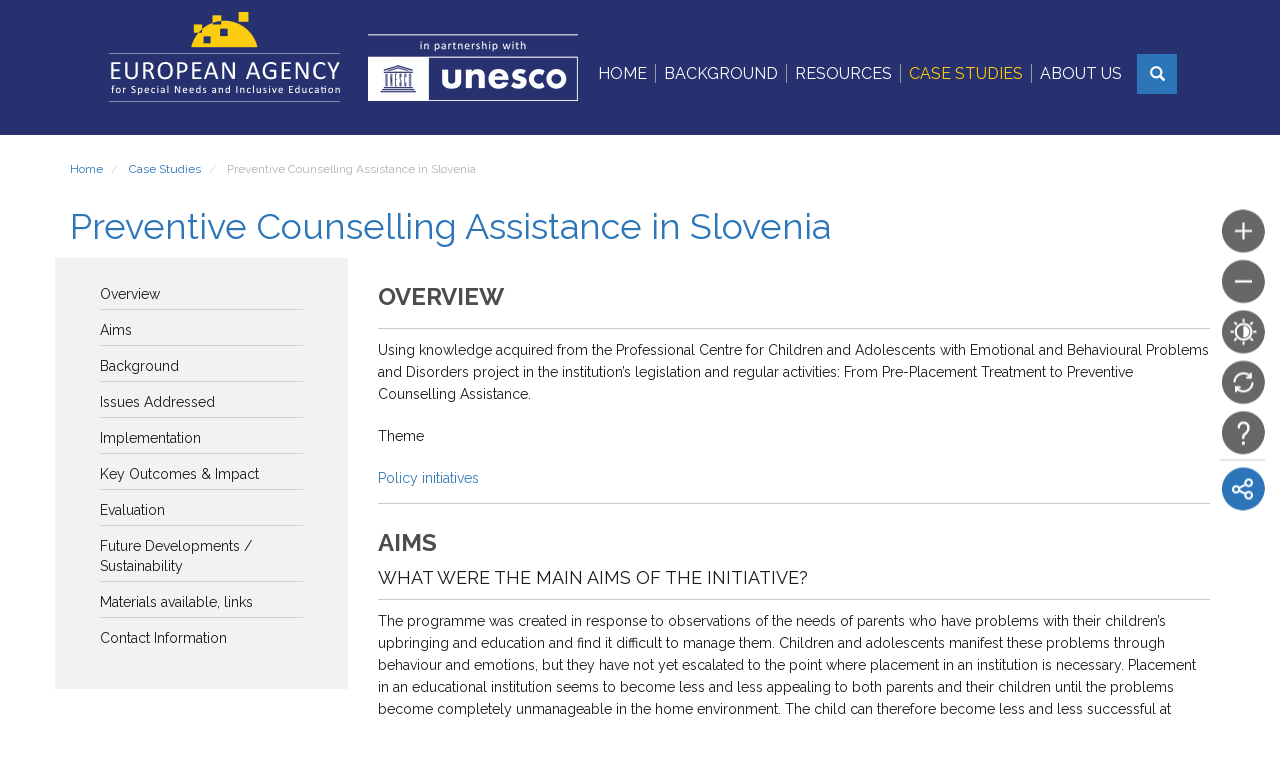

--- FILE ---
content_type: text/html; charset=UTF-8
request_url: https://www.inclusive-education-in-action.org/case-study/preventive-counselling-assistance-slovenia
body_size: 11298
content:
<!DOCTYPE html>
<html  lang="en" dir="ltr" prefix="content: http://purl.org/rss/1.0/modules/content/  dc: http://purl.org/dc/terms/  foaf: http://xmlns.com/foaf/0.1/  og: http://ogp.me/ns#  rdfs: http://www.w3.org/2000/01/rdf-schema#  schema: http://schema.org/  sioc: http://rdfs.org/sioc/ns#  sioct: http://rdfs.org/sioc/types#  skos: http://www.w3.org/2004/02/skos/core#  xsd: http://www.w3.org/2001/XMLSchema# ">
  <head>
    <meta charset="utf-8" />
<link rel="canonical" href="https://www.inclusive-education-in-action.org/case-study/preventive-counselling-assistance-slovenia" />
<meta name="Generator" content="Drupal 10 (https://www.drupal.org)" />
<meta name="MobileOptimized" content="width" />
<meta name="HandheldFriendly" content="true" />
<meta name="viewport" content="width=device-width, initial-scale=1.0" />
<link rel="icon" href="/themes/custom/silicon/favicon.ico" type="image/vnd.microsoft.icon" />

    <title>Preventive Counselling Assistance in Slovenia | Inclusive Education in Action</title>
    <link rel="stylesheet" media="all" href="/sites/default/files/css/css_8Wjrn1yDN0iaYOjjzOJI919shiEo8Szgax7PmJPf7zM.css?delta=0&amp;language=en&amp;theme=silicon&amp;include=eJw9jFEKQyEMBC9kCfRCQU0UaTQPE2m9faW0_dtZhknszhP5dakxYWly0KDy4BklJFU3n_GCMmPnp85HyMtcO-ZobL5ow39hJEKm5j9neZPmx_jglwIZkOE9q2CR1SjY-bMOqKIpys18Sxs12DbnDunk3xzxQsg" />
<link rel="stylesheet" media="all" href="https://cdn.jsdelivr.net/npm/entreprise7pro-bootstrap@3.4.8/dist/css/bootstrap.min.css" integrity="sha256-zL9fLm9PT7/fK/vb1O9aIIAdm/+bGtxmUm/M1NPTU7Y=" crossorigin="anonymous" />
<link rel="stylesheet" media="all" href="https://cdn.jsdelivr.net/npm/@unicorn-fail/drupal-bootstrap-styles@0.0.2/dist/3.1.1/7.x-3.x/drupal-bootstrap.min.css" integrity="sha512-nrwoY8z0/iCnnY9J1g189dfuRMCdI5JBwgvzKvwXC4dZ+145UNBUs+VdeG/TUuYRqlQbMlL4l8U3yT7pVss9Rg==" crossorigin="anonymous" />
<link rel="stylesheet" media="all" href="https://cdn.jsdelivr.net/npm/@unicorn-fail/drupal-bootstrap-styles@0.0.2/dist/3.1.1/8.x-3.x/drupal-bootstrap.min.css" integrity="sha512-jM5OBHt8tKkl65deNLp2dhFMAwoqHBIbzSW0WiRRwJfHzGoxAFuCowGd9hYi1vU8ce5xpa5IGmZBJujm/7rVtw==" crossorigin="anonymous" />
<link rel="stylesheet" media="all" href="https://cdn.jsdelivr.net/npm/@unicorn-fail/drupal-bootstrap-styles@0.0.2/dist/3.2.0/7.x-3.x/drupal-bootstrap.min.css" integrity="sha512-U2uRfTiJxR2skZ8hIFUv5y6dOBd9s8xW+YtYScDkVzHEen0kU0G9mH8F2W27r6kWdHc0EKYGY3JTT3C4pEN+/g==" crossorigin="anonymous" />
<link rel="stylesheet" media="all" href="https://cdn.jsdelivr.net/npm/@unicorn-fail/drupal-bootstrap-styles@0.0.2/dist/3.2.0/8.x-3.x/drupal-bootstrap.min.css" integrity="sha512-JXQ3Lp7Oc2/VyHbK4DKvRSwk2MVBTb6tV5Zv/3d7UIJKlNEGT1yws9vwOVUkpsTY0o8zcbCLPpCBG2NrZMBJyQ==" crossorigin="anonymous" />
<link rel="stylesheet" media="all" href="https://cdn.jsdelivr.net/npm/@unicorn-fail/drupal-bootstrap-styles@0.0.2/dist/3.3.1/7.x-3.x/drupal-bootstrap.min.css" integrity="sha512-ZbcpXUXjMO/AFuX8V7yWatyCWP4A4HMfXirwInFWwcxibyAu7jHhwgEA1jO4Xt/UACKU29cG5MxhF/i8SpfiWA==" crossorigin="anonymous" />
<link rel="stylesheet" media="all" href="https://cdn.jsdelivr.net/npm/@unicorn-fail/drupal-bootstrap-styles@0.0.2/dist/3.3.1/8.x-3.x/drupal-bootstrap.min.css" integrity="sha512-kTMXGtKrWAdF2+qSCfCTa16wLEVDAAopNlklx4qPXPMamBQOFGHXz0HDwz1bGhstsi17f2SYVNaYVRHWYeg3RQ==" crossorigin="anonymous" />
<link rel="stylesheet" media="all" href="https://cdn.jsdelivr.net/npm/@unicorn-fail/drupal-bootstrap-styles@0.0.2/dist/3.4.0/8.x-3.x/drupal-bootstrap.min.css" integrity="sha512-tGFFYdzcicBwsd5EPO92iUIytu9UkQR3tLMbORL9sfi/WswiHkA1O3ri9yHW+5dXk18Rd+pluMeDBrPKSwNCvw==" crossorigin="anonymous" />
<link rel="stylesheet" media="all" href="/sites/default/files/css/css_Fw4YGLGZQ5KvpEeN_0rwPbqHKGpULeaCVl6rRT5RHWU.css?delta=9&amp;language=en&amp;theme=silicon&amp;include=eJw9jFEKQyEMBC9kCfRCQU0UaTQPE2m9faW0_dtZhknszhP5dakxYWly0KDy4BklJFU3n_GCMmPnp85HyMtcO-ZobL5ow39hJEKm5j9neZPmx_jglwIZkOE9q2CR1SjY-bMOqKIpys18Sxs12DbnDunk3xzxQsg" />

    
	<link href="https://fonts.googleapis.com/css?family=Montserrat:300,400,500,600,700" rel="stylesheet">
	<link href="https://fonts.googleapis.com/css?family=Lato:400,700" rel="stylesheet">
	<link href="https://fonts.googleapis.com/css?family=Raleway:400,500,600,700" rel="stylesheet">
  </head>
  <body class="path-node page-node-type-casestudy has-glyphicons">
    <script type="text/javascript">
      (function(window, document, dataLayerName, id) {
      window[dataLayerName]=window[dataLayerName]||[],window[dataLayerName].push({start:(new Date).getTime(),event:"stg.start"});var scripts=document.getElementsByTagName('script')[0],tags=document.createElement('script');
      function stgCreateCookie(a,b,c){var d="";if(c){var e=new Date;e.setTime(e.getTime()+24*c*60*60*1e3),d="; expires="+e.toUTCString();f="; SameSite=Strict"}document.cookie=a+"="+b+d+f+"; path=/"}
      var isStgDebug=(window.location.href.match("stg_debug")||document.cookie.match("stg_debug"))&&!window.location.href.match("stg_disable_debug");stgCreateCookie("stg_debug",isStgDebug?1:"",isStgDebug?14:-1);
      var qP=[];dataLayerName!=="dataLayer"&&qP.push("data_layer_name="+dataLayerName),isStgDebug&&qP.push("stg_debug");var qPString=qP.length>0?("?"+qP.join("&")):"";
      tags.async=!0,tags.src="https://easnie.containers.piwik.pro/"+id+".js"+qPString,scripts.parentNode.insertBefore(tags,scripts);
      !function(a,n,i){a[n]=a[n]||{};for(var c=0;c<i.length;c++)!function(i){a[n][i]=a[n][i]||{},a[n][i].api=a[n][i].api||function(){var a=[].slice.call(arguments,0);"string"==typeof a[0]&&window[dataLayerName].push({event:n+"."+i+":"+a[0],parameters:[].slice.call(arguments,1)})}}(i[c])}(window,"ppms",["tm","cm"]);
      })(window, document, 'dataLayer', 'd39ed064-c14a-4d5b-a07a-bf25ed4ec394');
    </script>
    <a href="#main-content" class="visually-hidden focusable skip-link">
      Skip to main content
    </a>
    
      <div class="dialog-off-canvas-main-canvas" data-off-canvas-main-canvas>
    



          <header class="navbar navbar-default container" id="navbar" data-headroom>
		<div class="header-block">
      	                          <div role="heading">
            <div class="region region-header">
              <a class="logo navbar-btn pull-left" href="https://www.european-agency.org/" title="European Agency" rel="home"><img src="/themes/custom/silicon/European_Agency_Logo.png" alt="Home" class="img-responsive"></a>
              <a class="name navbar-brand" href="/" title="Home" rel="home">Inclusive Education in Action</a>

            </div>
          </div>
              		<div class="header-img">
			<a class="desktop-header-img hidden-xs" href="http://www.unesco.org/" target="_blank" title="UNESCO"><img src="/themes/custom/silicon/UNESCO_logo_hor_white_optimized.png" alt="UNESCO"/></a>
			<a class="mob-logo navbar-btn pull-left hidden-sm hidden-md-hidden-lg" href="https://www.european-agency.org/" title="Home" rel="home">
			  <img src="/themes/custom/silicon/European_Agency_Logo.png" alt="Home">
			</a>
			<a class="mob-header-img hidden-sm hidden-md-hidden-lg" href="http://www.unesco.org/" target="_blank"  title="UNESCO">
				<img src="/themes/custom/silicon/UNESCO_logo_hor_white_optimized.png" alt="unesco"/>
			</a>
		</div>
      <div class="navbar-header">

        

      </div>

            				<div class="user-nav">
																							  <div class="region region-header-top">
    <section id="block-silicon-customutilityblock" class="social-media-access block block-custom-utility block-custom-utility-block clearfix">
  
    

      
<div class="ast-block-social-share-wrapper">
  <div class="ast-social-share-section-1">
    <span class="ast-social-plus" title="Increase font size"></span>
    <span class="ast-social-minus" title="Decrease font size"></span>
    <span class="ast-social-bright" title="Colour contrast"></span>
    <span class="ast-social-reload" title="Reset"></span>
    <span class="ast-social-question" title="Accessibility help"><a href="/accessibility" title="Accessibility help" target="_blank"></a></span>
  </div>
  <div class="ast-social-share-section-2">
    <span class="ast-social-share" title="Share"></span>
    <span class="ast-social-share-links">
      <ul>
        <li class="socialMedia"><a class="fBook externalLink" href="http://www.facebook.com/share.php?u=https://www.inclusive-education-in-action.org//case-study/preventive-counselling-assistance-slovenia?fbrefresh" title="Facebook" target="_blank">&nbsp;</a></li>
        <li class="socialMedia"><a class="twitter externalLink" href="http://twitter.com/intent/tweet?url=https://www.inclusive-education-in-action.org//case-study/preventive-counselling-assistance-slovenia" title="X" target="_blank">&nbsp;</a></li>
        <li class="socialMedia"><a class="linkedin externalLink" href="http://www.linkedin.com/shareArticle?mini=true&amp;url=https://www.inclusive-education-in-action.org//case-study/preventive-counselling-assistance-slovenia" title="Linkedin" target="_blank">&nbsp;</a></li>
        <li class="socialMedia"><a class="email externalLink" href="mailto:?body=https://www.inclusive-education-in-action.org//case-study/preventive-counselling-assistance-slovenia&amp;subject=Check%20out%20this%20link" title="Email" target="_blank">&nbsp;</a></li>
      </ul>
    </span>
  </div>
</div>

  </section>

<nav role="navigation" aria-labelledby="block-silicon-account-menu-menu" id="block-silicon-account-menu">
            
  <h2 class="visually-hidden" id="block-silicon-account-menu-menu">User account menu</h2>
  

        
      <ul class="menu menu--account nav navbar-nav navbar-right">
                      <li class="first last">
                                        <a href="/user/login" data-drupal-link-system-path="user/login">Log in</a>
              </li>
        </ul>
  

  </nav>

  </div>

																										<div class="mob-header">
						<button type="button" class="navbar-toggle mob-menu" data-toggle="collapse" data-target="#navbar-collapse">
						<span class="sr-only">Toggle navigation</span>
						<span class="icon-bar"></span>
						<span class="icon-bar"></span>
						<span class="icon-bar"></span>
						</button>
					 <!-- <button class="user-login glyphicon glyphicon-user"><a href="/user/login"></a></div>-->
						 <span class="ast-social-access-tool"></span>
						 <span class="ast-social-access-share"></span>
					</div>
										<div id="navbar-collapse" class="navbar-collapse collapse">
							  <div class="region region-navigation-collapsible">
    <nav role="navigation" aria-labelledby="block-silicon-main-menu-menu" id="block-silicon-main-menu" class="col-sm-11">
            
  <h2 class="visually-hidden" id="block-silicon-main-menu-menu">Main navigation</h2>
  

        
      <ul class="menu menu--main nav navbar-nav">
                      <li class="first">
                                        <a href="/" class="menulink-home" data-drupal-link-system-path="&lt;front&gt;">Home</a>
              </li>
                      <li>
                                        <a href="/background" class="menulink-background" data-drupal-link-system-path="background">Background</a>
              </li>
                      <li>
                                        <a href="/resources" class="menulink-resources" data-drupal-link-system-path="resources">Resources</a>
              </li>
                      <li>
                                        <a href="/case-studies" class="menulink-casestudies" data-drupal-link-system-path="case-studies">Case Studies</a>
              </li>
                      <li class="last">
                                        <a href="/aboutus" data-drupal-link-system-path="aboutus">About Us</a>
              </li>
        </ul>
  

  </nav>
<section id="block-customsearchblock" class="col-sm-1 search-block block block-block-content block-block-content785b30a4-d64e-4bfc-9402-5f19efd41e25 clearfix">
  
    

      
            <div class="field field--name-body field--type-text-with-summary field--label-hidden field--item"><div class="custom-search row">
<div class="col-md-12"><a class="btn" data-toggle="modal" href="#modal-container-custom-search" id="modal-custom-search" role="button"><span class="icon glyphicon glyphicon-search"></span></a></div>

<div aria-hidden="true" aria-labelledby="customsearch" class="modal fade" id="modal-container-custom-search" role="dialog">
<div class="modal-dialog">
<div class="modal-content">
<div class="modal-header"><button aria-hidden="true" class="close" data-dismiss="modal" type="button">×</button></div>

<div class="modal-body">
<div class="searchinputBlock searchinputMaterial col-sm-10"><input class="search-txt-input" placeholder="Search" type="text"><!--<span class="placeHolder">Search</span>--></div>
<button class="btn search-btn col-sm-2"><b>SEARCH</b></button></div>
</div>
</div>
</div>
</div>
</div>
      
  </section>

<section class="views-exposed-form bef-exposed-form search-api-search-block hidden block block-views block-views-exposed-filter-blocksearch-page-1 clearfix" data-drupal-selector="views-exposed-form-search-page-1" id="block-exposedformsearchpage-1-2">
  
    

      <form action="/euro-search" method="get" id="views-exposed-form-search-page-1" accept-charset="UTF-8">
  <div class="form--inline form-inline clearfix">
  <div class="form-item js-form-item form-type-textfield js-form-type-textfield form-item-keys js-form-item-keys form-group">
      
  
  
  <input data-drupal-selector="edit-keys" aria-describedby="edit-keys--description" class="form-text form-control" type="text" id="edit-keys" name="keys" value="" size="30" maxlength="128" />

  
  
      <div id="edit-keys--description" class="description help-block">
      Enter the terms you wish to search for.
    </div>
  </div>
<div data-drupal-selector="edit-actions" class="form-actions form-group js-form-wrapper form-wrapper" id="edit-actions"><button data-drupal-selector="edit-submit-search" class="button js-form-submit form-submit btn-info btn" type="submit" id="edit-submit-search" name="apply" value="Apply">Apply</button></div>

</div>

</form>

  </section>


  </div>

					</div>
				</div>
							  </div>
    </header>
		<div class="header-outer-wrapper"></div>
  
	
		  		<div class="content-top container">
				  <div class="region region-content-top">
        <ol class="breadcrumb">
          <li >
                  <a href="/">Home</a>
              </li>
          <li >
                  <a href="/case-studies">Case Studies</a>
              </li>
          <li >
                  Preventive Counselling Assistance in Slovenia
              </li>
      </ol>


  </div>

		</div>
	
  <div role="main" class="main-container container js-quickedit-main-content">
    <div class="row">



            
                  <section class="col-sm-12 page-content">

                                      <div class="highlighted">  <div class="region region-highlighted">
    <div data-drupal-messages-fallback class="hidden"></div>

  </div>
</div>
                  
                
                          <a id="main-content"></a>
            <div class="region region-content">
        <h1 class="page-header"><span>
  Preventive Counselling Assistance in Slovenia
</span>
</h1>

  <div class="ast-case-study-content-wrapper">
    <div class="row">
        <div class="col-sm-3">
            <div class="ast-casestudy-left-menu-wrapper">
                <ul>
                    <li><a href="#field_overview">Overview</a></li>
                    <li><a href="#body">Aims</a></li>
                    <li><a href="#field_background">Background</a></li>
                    <li><a href="#field_issues_addressed">Issues Addressed</a></li>
                    <li><a href="#field_implementation" class="current">Implementation</a></li>
                    <li><a href="#field_key_outcomes_impact">Key Outcomes &amp; Impact</a></li>
                    <li><a href="#field_evaluation">Evaluation</a></li>
                    <li><a href="#field_future_developments_sustai">Future Developments / Sustainability</a></li>
                    <li><a href="#field_materials_available_links">Materials available, links</a></li>
                    <li><a href="#field_contact_information">Contact Information</a></li>
                </ul>
            </div>
        </div>

        <div class="col-sm-9">
            <div class="ast-casestudy-right-content-wrapper">
                <div class="ast-case-study-each-section mob-selected" id="field_overview">
                    <div class="ast-case-study-section-header-wrapper">
                        <div class="ast-case-study-section-head">
                            Overview                        </div>
                        <div class="ast-case-study-section-subhead"></div>
                    </div>
                    <div class="ast-case-study-each-section-content">
                        
            <div class="field field--name-field-overview field--type-text-long field--label-hidden field--item"><p><span><span><span>Using knowledge acquired from the Professional Centre for Children and Adolescents with Emotional and Behavioural Problems and Disorders project in the institution’s legislation and regular activities: From Pre-Placement Treatment to Preventive Counselling Assistance.</span></span></span></p></div>
      
                        <div class="aims-themes">
                            <div class="aims-theme-head">
                                Theme                            </div>
                            
      <div class="field field--name-field-themes field--type-entity-reference field--label-hidden field--items">
              <div class="field--item"><a href="/taxonomy/term/56" hreflang="en">Policy initiatives</a></div>
          </div>
  
                        </div>
                    </div>
                </div>
                <div class="ast-case-study-each-section" id="body">
                    <div class="ast-case-study-section-header-wrapper">
                        <div class="ast-case-study-section-head">
                            Aims                        </div>
                        <div class="ast-case-study-section-subhead">
                            What were the main aims of the initiative?                        </div>
                    </div>
                    <div class="ast-case-study-each-section-content">
                        <div class="aims-top">
                            
            <div class="field field--name-body field--type-text-with-summary field--label-hidden field--item"><p><span><span><span>The programme was created in response to observations of the needs of parents who have problems with their children’s upbringing and education and find it difficult to manage them. Children and adolescents manifest these problems through behaviour and emotions, but they have not yet escalated to the point where placement in an institution is necessary. Placement in an educational institution seems to become less and less appealing to both parents and their children until the problems become completely unmanageable in the home environment. The child can therefore become less and less successful at school, be in ever-increasing conflicts with parents and authorities and, last but not least, fall into bad society, drugs and criminal acts. The goal of the programme was to achieve a change in the thinking and behaviour of family members (parents and children) through counselling, with fewer activities and without placement in an institution. The counselling will ultimately lead to a reduction in the child’s or adolescent’s emotional and behavioural problems and disorders.</span></span></span></p></div>
      
                        </div>
                    </div>
                </div>
                <div class="ast-case-study-each-section" id="field_background">
                    <div class="ast-case-study-section-header-wrapper">
                        <div class="ast-case-study-section-head">
                            Background                        </div>
                        <div class="ast-case-study-section-subhead">
                            Location, Setting, Scope, Key Events etc.                        </div>
                    </div>
                    <div class="ast-case-study-each-section-content">
                        
            <div class="field field--name-field-background field--type-text-long field--label-hidden field--item"><p><span><span><span>The ‘Pre-Placement Treatments’ programme was implemented by the Logatec Institute of Education in 2017–2019 as part of the European Social Fund (ESF) project ‘Professional Centre for Children and Adolescents with Emotional and Behavioural Problems and Disorders’. The institute implemented the programme for young people and their families from all over Slovenia. On completion of the project, the programme became part of the regular range of tasks of the institution’s counselling service and was eventually renamed ‘Preventive Counselling Assistance’.</span></span></span></p></div>
      
                    </div>
                </div>
                <div class="ast-case-study-each-section" id="field_issues_addressed">
                    <div class="ast-case-study-section-header-wrapper">
                        <div class="ast-case-study-section-head">
                            Issues Addressed                        </div>
                        <div class="ast-case-study-section-subhead">
                            What issues/challenges does the case study address?                        </div>
                    </div>
                    <div class="ast-case-study-each-section-content">
                        
            <div class="field field--name-field-issues-addressed field--type-text-long field--label-hidden field--item"><p><span><span><span>The programme affects the family and thus the country’s social and educational policy.</span></span></span></p>

<p><span><span><span><span>The ‘Pre-Placement Treatment’ programme was primarily aimed at children and adolescents with emotional and behavioural disorders and their families:</span></span></span></span></p>

<ul>
	<li><span><span><span>children/adolescents who face various problems growing up and exhibit emotional and behavioural disorders, e.g.&nbsp;disregard for parents, various forms of chemical and non-chemical addictions, excessive suggestibility, committing crimes and misdemeanours, manipulativeness, dropping out of school, problems in relation to authorities, aggressive behaviour, inappropriate expression of needs, inappropriate forms of communication, self-injurious behaviour, etc.;</span></span></span></li>
	<li><span><span><span>parents/guardians and children/adolescents who are facing problems in mutual relationships;</span></span></span></li>
	<li><span><span><span>parents/guardians who need guidance and help in unifying educational styles and managing children/adolescents;</span></span></span></li>
	<li><span><span><span>young people who believe that they have problems in their relationship with their parents/guardians or teachers which they do not know how to solve themselves.</span></span></span></li>
</ul>

<p><span><span><span>The target group is therefore primarily children/adolescents with emotional and behavioural problems and their parents/guardians. If necessary, other persons important to the child could be included in the programme.</span></span></span></p>

<p><span><span><span>The goal of the programme is to achieve a change in the thinking and behaviour of family members (parents and the involved child) through counselling, with fewer activities and without placement in an institution. The counselling will consequently lead to a reduction in the child’s or adolescent’s emotional and behavioural problems and disorders.</span></span></span></p></div>
      
                    </div>
                </div>
                <div class="ast-case-study-each-section" id="field_implementation">
                    <div class="ast-case-study-section-header-wrapper">
                        <div class="ast-case-study-section-head">
                            Implementation                        </div>
                        <div class="ast-case-study-section-subhead">
                            How was the initiative implemented?                        </div>
                    </div>
                    <div class="ast-case-study-each-section-content">
                        
            <div class="field field--name-field-implementation field--type-text-long field--label-hidden field--item"><p><span><span><span>The consulting programme was implemented to meet needs that professionals have been aware of for a long time. In the past, parents and representatives from the Centre for Social Work have turned to the institution for help. The counselling provided at that time was effective in most cases, and the treatment of the young person was relatively short-term compared to long-term placement.</span></span></span></p>

<p><span><span><span>If adolescents and parents receive an appropriate explanation, direction and reflection of what is happening in the family at the right time, it significantly reduces the probability that the problems will require institutionalisation and/or court proceedings. For young people on the verge of behaviour that could lead to more serious actions, this treatment, carried out in an educational institution, can provide enough pressure and be sobering enough for them to really participate in the treatment or to start regulating their behaviour if they have decided to stay in their home environment. Of course, this applies to cases in which delinquent or addictive behaviour has not yet reached a critical stage and has not yet become too entrenched.</span></span></span></p>

<p><span><span><span>The institution assessed that it would make sense to offer this type of help at the national level to teenagers and their parents who find themselves in difficulties. In Slovenia, access to counselling is limited by long waiting times and infrequent treatments, while adolescents and their parents need help and counselling immediately. The advantage of this programme is therefore in the specialisation of the professionals who carry out the treatment, who have many years of educational and consulting practice and experience working in an educational institution. During work in this area, professionals also learnt about the legislative regulation of the treatment of juvenile offenders and their causal connections and consequences. With this knowledge, parents and young people also trust them more, as they understand the actual situation in Slovenia.</span></span></span></p>

<p>&nbsp;</p>

<p><span><span><span><strong>How was the initiative/policy implemented?</strong></span></span></span></p>

<p><span><span><span>The knowledge gained within the project proved to be sufficiently effective and recognised as an adequate way to fill gaps in the process of dealing with children and adolescents with emotional and behavioural problems or disorders and their families. Preventive activities ensure earlier detection and provide help and support to children, as well as continuity of professional assistance. Thus, these contents also found their place in the legislation.</span></span></span></p>

<p><span><span><span><strong>Who worked on and sustained the initiative/policy (key partnerships)?</strong></span></span></span></p>

<p><span><span><span>The institution carried out the activity as part of the Professional Centre for the Treatment of Children and Adolescents with Emotional and Behavioural Problems and Disorders project, which was co-financed by the Republic of Slovenia (Ministry of Education, Science and Sport) and the European Union, as part of the European Social Fund’s Operational Programme for the Implementation of Cohesion Policy 2014-2020. It is a partner in a consortium of six Slovenian educational institutes and youth centres in the western Slovenian region (Youth Center Jarše, Educational Institute Višnja Gora, Educational Institute Fran Milčinski, Smlednik, Youth Center Malči Beličeve and Educational Institute Kranj).</span></span></span></p>

<p><span><span><span><strong>When did the initiative/change/policy development take place&nbsp;</strong></span></span></span></p>

<p><span><span><span>2017–2019 – project</span></span></span></p>

<p><span><span><span>21&nbsp;August 2019 – submitted a proposal for ZOOMTVI admission</span></span></span></p>

<p><span><span><span>Until 15&nbsp;September 2019 – it was possible to submit comments, opinions, suggestions</span></span></span></p>

<p><span><span><span>17&nbsp;December 2020 – the Act on the Intervention for Children and Youth with Emotional and Behavioural Disorders in Education (ZOOMTVI) was adopted</span></span></span></p>

<p><span><span><span>13&nbsp;January 2021 – the Act on the Intervention for Children and Youth with Emotional and Behavioural Disorders in Education entered into force</span></span></span></p>

<p><span><span><span>17&nbsp;March 2022 – Adopted educational programme for raising and educating children with emotional and behavioural problems and disorders at the Institute of Education of the Republic of Slovenia</span></span></span></p></div>
      
                    </div>
                </div>
                <div class="ast-case-study-each-section" id="field_key_outcomes_impact">
                    <div class="ast-case-study-section-header-wrapper">
                        <div class="ast-case-study-section-head">
                            Key Outcomes & Impact                        </div>
                        <div class="ast-case-study-section-subhead">
                            What were the key outcomes? What impact/added value did they prove? What were the biggest challenges?                        </div>
                    </div>
                    <div class="ast-case-study-each-section-content">
                        
            <div class="field field--name-field-key-outcomes-impact field--type-text-long field--label-hidden field--item"><p><span><span><span><span>Key findings:</span></span></span></span></p>

<ul>
	<li><span><span><span>Everyone involved in counselling started to deal with their problems, to understand them better and to face them actively.</span></span></span></li>
	<li><span><span><span>Families included in the programme had the opportunity to talk about problems in a professional and rational way.</span></span></span></li>
	<li><span><span><span>When counselling was not sufficient, the transition to an institutionalised form of assistance (placement in an institution) was less stressful for both the child and the family. There was no resistance to being placed in the institution.</span></span></span></li>
	<li><span><span><span>When designing the way of working with children/adolescents and families, the options are more flexible, adapted to the individual case and, as such, more effective.</span></span></span></li>
</ul>

<p><span><span><span><span>Challenges:</span></span></span></span></p>

<ul>
	<li><span><span><span>How to frame the way of working</span></span></span></li>
	<li><span><span><span>How to present the work externally</span></span></span></li>
	<li><span><span><span>How to distinguish between what is successful and what is unsuccessful and when it makes sense to implement placement in an institution</span></span></span></li>
	<li><span><span><span>How to ensure quality and a consulting service that is as efficient as possible</span></span></span></li>
	<li><span><span><span>How to find the sources of problems and respond to them with quality.</span></span></span></li>
</ul>

<p><span><span>Lessons learned<span><span>:</span></span></span></span></p>

<ul>
	<li><span><span><span>Working in pairs or in a team, in addition to bringing much greater expertise and insight into the child’s situation, also means time rationalisation: in a shorter time, better quality movements occur in the child and faster identification of the actual problem.</span></span></span></li>
	<li><span><span><span>Compared to other counselling centres, the institution responds quickly, the waiting time is very short and flexible, and it also carries out home visits in agreement with the parents, school visits, social work centre teams, psychological diagnostics, etc.</span></span></span></li>
</ul></div>
      
                    </div>
                </div>
                <div class="ast-case-study-each-section" id="field_evaluation">
                    <div class="ast-case-study-section-header-wrapper">
                        <div class="ast-case-study-section-head">
                            Evaluation                        </div>
                        <div class="ast-case-study-section-subhead">
                            Has the initiative been evaluated or are there plans for this in the future?                        </div>
                    </div>
                    <div class="ast-case-study-each-section-content">
                        
            <div class="field field--name-field-evaluation field--type-text-long field--label-hidden field--item"><p><span><span><span>An evaluation process took place at the same time as the project implementation. The evaluation was carried out by Dr&nbsp;Alenka Kobolt, Ph.D., Nataša Zrim Martinjak (Faculty of Pedagogy in Ljubljana, Department of Social Pedagogy) and Dr&nbsp;Antonija Žižak (University of Zagreb Faculty of Education and Rehabilitation Science, ERF Department of Behaviour Disorders).</span></span></span></p></div>
      
                    </div>
                </div>
                <div class="ast-case-study-each-section" id="field_future_developments_sustai">
                    <div class="ast-case-study-section-header-wrapper">
                        <div class="ast-case-study-section-head">
                            Future Developments / Sustainability                        </div>
                        <div class="ast-case-study-section-subhead">
                            Have any plans been made for future direction of the initiative?                        </div>
                    </div>
                    <div class="ast-case-study-each-section-content">
                        
            <div class="field field--name-field-future-developments-sustai field--type-text-long field--label-hidden field--item"><p><span><span><span>The ‘Pre-Placement Intervention’ is now included in the institute’s regular activity. Since this designation somehow referred too much to placement in an institution, it was renamed ‘Preventive Counselling Assistance’. This name emphasises prevention and the establishment of conditions which encourage the activation of the power of individuals and families so that children/adolescents remain in their home environment and, with (external) help, overcome the problems and challenges they face.</span></span></span></p>

<p><span><span><span>Activities include working with children and their families, as well as co-operating with schools, social work centres and other institutions. Prior to or at the introductory meeting with the social worker and two psychologists, they obtain key information as to why families want to join the programme. At this initial meeting they articulate the challenge, set the objectives for treatments, make a plan for assessing progress, and sign the necessary consents. The institution continues to work in case-specific teams to ensure objectivity and plurality of perspectives, leading to a greater range of possible interventions. The different personal and professional backgrounds allow staff to gain insight into different dimensions and perspectives of the problem. Considering that different people require different approaches, they can adapt to what is important and valuable both for families and for the staff. The sessions are mostly held at the institution, but they also visit families in their home environment. If necessary, staff attend meetings at schools, social work centres, or co‑operate with other institutions.</span></span></span></p>

<p><span><span><span>In its work, the institution has observed a large increase in the co-occurrence of disorders in children and adolescents, which manifests itself with associated aggressive behaviour, various forms of addiction, neurological and developmental and anxiety disorders, etc. In its work, the institution always recognises the need for multidisciplinary co-operation and believes that, in the future, multidisciplinary work and interdepartmental co-ordination will also be necessary at the state level (health, social care, education).</span></span></span></p>

<p><span><span><span>At the national level, guidelines/protocols for operating mobile teams are now being developed.</span></span></span></p></div>
      
                    </div>
                </div>
                <div class="ast-case-study-each-section" id="field_contact_information">
                    <div class="ast-case-study-section-header-wrapper">
                        <div class="ast-case-study-section-head">
                            Contact Information                        </div>
                        <div class="ast-case-study-section-subhead"></div>
                    </div>
                    <div class="ast-case-study-each-section-content">
                        
                    </div>
                </div>
            </div>
        </div>
    </div>
</div>



  </div>

              </section>

                </div>
  </div>


	
	
<footer class="footer">
		  		<div class="footer-top">
			<div class="footer-content container">
				<div class="footer-content-wrapper">
					<div class="footer-logo1">
						<a href="https://www.european-agency.org/"><img src="/themes/custom/silicon/images/logo/European_Agency_Logo_Footer.png" alt="European Agency" title="European Agency"/></a>
					</div>
					<div class="footer-logo2">
						<a href="http://www.unesco.org/"><img src="/themes/custom/silicon/UNESCO_logo_hor_white_optimized.png" alt="UNESCO" title="UNESCO"/></a>
					</div>
					<div class="footer-menus">
						  <div class="region region-footer-top">
    <nav role="navigation" aria-labelledby="block-mainnavigation-menu" id="block-mainnavigation">
            
  <h2 class="visually-hidden" id="block-mainnavigation-menu">Main navigation</h2>
  

        
      <ul class="menu menu--main nav navbar-nav">
                      <li class="first">
                                        <a href="/" class="menulink-home" data-drupal-link-system-path="&lt;front&gt;">Home</a>
              </li>
                      <li>
                                        <a href="/background" class="menulink-background" data-drupal-link-system-path="background">Background</a>
              </li>
                      <li>
                                        <a href="/resources" class="menulink-resources" data-drupal-link-system-path="resources">Resources</a>
              </li>
                      <li>
                                        <a href="/case-studies" class="menulink-casestudies" data-drupal-link-system-path="case-studies">Case Studies</a>
              </li>
                      <li class="last">
                                        <a href="/aboutus" data-drupal-link-system-path="aboutus">About Us</a>
              </li>
        </ul>
  

  </nav>

  </div>

					</div>
				</div>
			</div>
		</div>
	  			  		<div class="footer-bottom">
			<div class="footer-copyright container">
				<div id="block-copyright">
					<span>
						<p>©2026 European Agency for Special Needs and Inclusive Education All Rights Reserved | <a href="/terms-use">Terms of use</a></p>
					</span>
				</div>
				  <div class="region region-footer-bottom">
    <section id="block-copyright" class="copyright col-sm-9 hidden block block-block-content block-block-content3b3e9c2f-a90a-4578-89fb-1780db13897e clearfix">
  
    

      
            <div class="field field--name-body field--type-text-with-summary field--label-hidden field--item"><p>© Copyright 2023 European Agency for Special Needs and Inclusive Education All Rights Reserved | <a href="/terms-use">Terms of use</a></p>
</div>
      
  </section>

<section id="block-poweredby" class="powered-by col-sm-3 block block-block-content block-block-contentcb4a4ae8-d562-49c5-8e1b-867e7a447d4a clearfix">
  
    

      
  </section>


  </div>

			</div>
		</div>
	  	</footer>

  </div>

    
    <script type="application/json" data-drupal-selector="drupal-settings-json">{"path":{"baseUrl":"\/","pathPrefix":"","currentPath":"node\/420","currentPathIsAdmin":false,"isFront":false,"currentLanguage":"en"},"pluralDelimiter":"\u0003","suppressDeprecationErrors":true,"bootstrap":{"forms_has_error_value_toggle":1,"modal_animation":1,"modal_backdrop":"true","modal_focus_input":1,"modal_keyboard":1,"modal_select_text":1,"modal_show":1,"modal_size":"","popover_enabled":1,"popover_animation":1,"popover_auto_close":1,"popover_container":"body","popover_content":"","popover_delay":"0","popover_html":0,"popover_placement":"right","popover_selector":"","popover_title":"","popover_trigger":"click"},"ajaxTrustedUrl":{"\/euro-search":true},"user":{"uid":0,"permissionsHash":"f7861b45e27ea66c4f6c0963809fc34eceab02e63fdd414315c47daa94a8b07d"}}</script>
<script src="/sites/default/files/js/js_kr5BTSzAPp_emWhVKEfVdEMeWRHdW1h1Zd5EDaq0muo.js?scope=footer&amp;delta=0&amp;language=en&amp;theme=silicon&amp;include=eJxNi0EKxDAIAD_UkieJiTYIbhS1y_b37ansbYZhOldxAP_ckgkO0UezTV4cqFs3q6xAby-BB4Msqb_o5vbl2MaZZR8YmJx10tVeAiQCpudKURm22lTrqHvWpbLmDcG-Ntc"></script>
<script src="https://cdn.jsdelivr.net/npm/entreprise7pro-bootstrap@3.4.8/dist/js/bootstrap.min.js" integrity="sha256-3XV0ZwG+520tCQ6I0AOlrGAFpZioT/AyPuX0Zq2i8QY=" crossorigin="anonymous"></script>
<script src="/sites/default/files/js/js_dt068kN6E5XTbvwg4yE9WUqRCzcqbfv-jpOVLSljc7s.js?scope=footer&amp;delta=2&amp;language=en&amp;theme=silicon&amp;include=eJxNi0EKxDAIAD_UkieJiTYIbhS1y_b37ansbYZhOldxAP_ckgkO0UezTV4cqFs3q6xAby-BB4Msqb_o5vbl2MaZZR8YmJx10tVeAiQCpudKURm22lTrqHvWpbLmDcG-Ntc"></script>

  </body>
</html>


--- FILE ---
content_type: text/css
request_url: https://www.inclusive-education-in-action.org/sites/default/files/css/css_Fw4YGLGZQ5KvpEeN_0rwPbqHKGpULeaCVl6rRT5RHWU.css?delta=9&language=en&theme=silicon&include=eJw9jFEKQyEMBC9kCfRCQU0UaTQPE2m9faW0_dtZhknszhP5dakxYWly0KDy4BklJFU3n_GCMmPnp85HyMtcO-ZobL5ow39hJEKm5j9neZPmx_jglwIZkOE9q2CR1SjY-bMOqKIpys18Sxs12DbnDunk3xzxQsg
body_size: 14199
content:
/* @license GPL-2.0-or-later https://www.drupal.org/licensing/faq */
.mCustomScrollbar{-ms-touch-action:pinch-zoom;touch-action:pinch-zoom;}.mCustomScrollbar.mCS_no_scrollbar,.mCustomScrollbar.mCS_touch_action{-ms-touch-action:auto;touch-action:auto;}.mCustomScrollBox{position:relative;overflow:hidden;height:100%;max-width:100%;outline:none;direction:ltr;}.mCSB_container{overflow:hidden;width:auto;height:auto;}.mCSB_inside > .mCSB_container{margin-right:30px;}.mCSB_container.mCS_no_scrollbar_y.mCS_y_hidden{margin-right:0;}.mCS-dir-rtl > .mCSB_inside > .mCSB_container{margin-right:0;margin-left:30px;}.mCS-dir-rtl > .mCSB_inside > .mCSB_container.mCS_no_scrollbar_y.mCS_y_hidden{margin-left:0;}.mCSB_scrollTools{position:absolute;width:16px;height:auto;left:auto;top:0;right:0;bottom:0;}.mCSB_outside + .mCSB_scrollTools{right:-26px;}.mCS-dir-rtl > .mCSB_inside > .mCSB_scrollTools,.mCS-dir-rtl > .mCSB_outside + .mCSB_scrollTools{right:auto;left:0;}.mCS-dir-rtl > .mCSB_outside + .mCSB_scrollTools{left:-26px;}.mCSB_scrollTools .mCSB_draggerContainer{position:absolute;top:0;left:0;bottom:0;right:0;height:auto;}.mCSB_scrollTools a + .mCSB_draggerContainer{margin:20px 0;}.mCSB_scrollTools .mCSB_draggerRail{width:2px;height:100%;margin:0 auto;-webkit-border-radius:16px;-moz-border-radius:16px;border-radius:16px;}.mCSB_scrollTools .mCSB_dragger{cursor:pointer;width:100%;height:30px;z-index:1;}.mCSB_scrollTools .mCSB_dragger .mCSB_dragger_bar{position:relative;width:4px;height:100%;margin:0 auto;-webkit-border-radius:16px;-moz-border-radius:16px;border-radius:16px;text-align:center;}.mCSB_scrollTools_vertical.mCSB_scrollTools_onDrag_expand .mCSB_dragger.mCSB_dragger_onDrag_expanded .mCSB_dragger_bar,.mCSB_scrollTools_vertical.mCSB_scrollTools_onDrag_expand .mCSB_draggerContainer:hover .mCSB_dragger .mCSB_dragger_bar{width:12px;}.mCSB_scrollTools_vertical.mCSB_scrollTools_onDrag_expand .mCSB_dragger.mCSB_dragger_onDrag_expanded + .mCSB_draggerRail,.mCSB_scrollTools_vertical.mCSB_scrollTools_onDrag_expand .mCSB_draggerContainer:hover .mCSB_draggerRail{width:8px;}.mCSB_scrollTools .mCSB_buttonUp,.mCSB_scrollTools .mCSB_buttonDown{display:block;position:absolute;height:20px;width:100%;overflow:hidden;margin:0 auto;cursor:pointer;}.mCSB_scrollTools .mCSB_buttonDown{bottom:0;}.mCSB_horizontal.mCSB_inside > .mCSB_container{margin-right:0;margin-bottom:30px;}.mCSB_horizontal.mCSB_outside > .mCSB_container{min-height:100%;}.mCSB_horizontal > .mCSB_container.mCS_no_scrollbar_x.mCS_x_hidden{margin-bottom:0;}.mCSB_scrollTools.mCSB_scrollTools_horizontal{width:auto;height:16px;top:auto;right:0;bottom:0;left:0;}.mCustomScrollBox + .mCSB_scrollTools.mCSB_scrollTools_horizontal,.mCustomScrollBox + .mCSB_scrollTools + .mCSB_scrollTools.mCSB_scrollTools_horizontal{bottom:-26px;}.mCSB_scrollTools.mCSB_scrollTools_horizontal a + .mCSB_draggerContainer{margin:0 20px;}.mCSB_scrollTools.mCSB_scrollTools_horizontal .mCSB_draggerRail{width:100%;height:2px;margin:7px 0;}.mCSB_scrollTools.mCSB_scrollTools_horizontal .mCSB_dragger{width:30px;height:100%;left:0;}.mCSB_scrollTools.mCSB_scrollTools_horizontal .mCSB_dragger .mCSB_dragger_bar{width:100%;height:4px;margin:6px auto;}.mCSB_scrollTools_horizontal.mCSB_scrollTools_onDrag_expand .mCSB_dragger.mCSB_dragger_onDrag_expanded .mCSB_dragger_bar,.mCSB_scrollTools_horizontal.mCSB_scrollTools_onDrag_expand .mCSB_draggerContainer:hover .mCSB_dragger .mCSB_dragger_bar{height:12px;margin:2px auto;}.mCSB_scrollTools_horizontal.mCSB_scrollTools_onDrag_expand .mCSB_dragger.mCSB_dragger_onDrag_expanded + .mCSB_draggerRail,.mCSB_scrollTools_horizontal.mCSB_scrollTools_onDrag_expand .mCSB_draggerContainer:hover .mCSB_draggerRail{height:8px;margin:4px 0;}.mCSB_scrollTools.mCSB_scrollTools_horizontal .mCSB_buttonLeft,.mCSB_scrollTools.mCSB_scrollTools_horizontal .mCSB_buttonRight{display:block;position:absolute;width:20px;height:100%;overflow:hidden;margin:0 auto;cursor:pointer;}.mCSB_scrollTools.mCSB_scrollTools_horizontal .mCSB_buttonLeft{left:0;}.mCSB_scrollTools.mCSB_scrollTools_horizontal .mCSB_buttonRight{right:0;}.mCSB_container_wrapper{position:absolute;height:auto;width:auto;overflow:hidden;top:0;left:0;right:0;bottom:0;margin-right:30px;margin-bottom:30px;}.mCSB_container_wrapper > .mCSB_container{padding-right:30px;padding-bottom:30px;-webkit-box-sizing:border-box;-moz-box-sizing:border-box;box-sizing:border-box;}.mCSB_vertical_horizontal > .mCSB_scrollTools.mCSB_scrollTools_vertical{bottom:20px;}.mCSB_vertical_horizontal > .mCSB_scrollTools.mCSB_scrollTools_horizontal{right:20px;}.mCSB_container_wrapper.mCS_no_scrollbar_x.mCS_x_hidden + .mCSB_scrollTools.mCSB_scrollTools_vertical{bottom:0;}.mCSB_container_wrapper.mCS_no_scrollbar_y.mCS_y_hidden + .mCSB_scrollTools ~ .mCSB_scrollTools.mCSB_scrollTools_horizontal,.mCS-dir-rtl > .mCustomScrollBox.mCSB_vertical_horizontal.mCSB_inside > .mCSB_scrollTools.mCSB_scrollTools_horizontal{right:0;}.mCS-dir-rtl > .mCustomScrollBox.mCSB_vertical_horizontal.mCSB_inside > .mCSB_scrollTools.mCSB_scrollTools_horizontal{left:20px;}.mCS-dir-rtl > .mCustomScrollBox.mCSB_vertical_horizontal.mCSB_inside > .mCSB_container_wrapper.mCS_no_scrollbar_y.mCS_y_hidden + .mCSB_scrollTools ~ .mCSB_scrollTools.mCSB_scrollTools_horizontal{left:0;}.mCS-dir-rtl > .mCSB_inside > .mCSB_container_wrapper{margin-right:0;margin-left:30px;}.mCSB_container_wrapper.mCS_no_scrollbar_y.mCS_y_hidden > .mCSB_container{padding-right:0;}.mCSB_container_wrapper.mCS_no_scrollbar_x.mCS_x_hidden > .mCSB_container{padding-bottom:0;}.mCustomScrollBox.mCSB_vertical_horizontal.mCSB_inside > .mCSB_container_wrapper.mCS_no_scrollbar_y.mCS_y_hidden{margin-right:0;margin-left:0;}.mCustomScrollBox.mCSB_vertical_horizontal.mCSB_inside > .mCSB_container_wrapper.mCS_no_scrollbar_x.mCS_x_hidden{margin-bottom:0;}.mCSB_scrollTools,.mCSB_scrollTools .mCSB_dragger .mCSB_dragger_bar,.mCSB_scrollTools .mCSB_buttonUp,.mCSB_scrollTools .mCSB_buttonDown,.mCSB_scrollTools .mCSB_buttonLeft,.mCSB_scrollTools .mCSB_buttonRight{-webkit-transition:opacity .2s ease-in-out,background-color .2s ease-in-out;-moz-transition:opacity .2s ease-in-out,background-color .2s ease-in-out;-o-transition:opacity .2s ease-in-out,background-color .2s ease-in-out;transition:opacity .2s ease-in-out,background-color .2s ease-in-out;}.mCSB_scrollTools_vertical.mCSB_scrollTools_onDrag_expand .mCSB_dragger_bar,.mCSB_scrollTools_vertical.mCSB_scrollTools_onDrag_expand .mCSB_draggerRail,.mCSB_scrollTools_horizontal.mCSB_scrollTools_onDrag_expand .mCSB_dragger_bar,.mCSB_scrollTools_horizontal.mCSB_scrollTools_onDrag_expand .mCSB_draggerRail{-webkit-transition:width .2s ease-out .2s,height .2s ease-out .2s,margin-left .2s ease-out .2s,margin-right .2s ease-out .2s,margin-top .2s ease-out .2s,margin-bottom .2s ease-out .2s,opacity .2s ease-in-out,background-color .2s ease-in-out;-moz-transition:width .2s ease-out .2s,height .2s ease-out .2s,margin-left .2s ease-out .2s,margin-right .2s ease-out .2s,margin-top .2s ease-out .2s,margin-bottom .2s ease-out .2s,opacity .2s ease-in-out,background-color .2s ease-in-out;-o-transition:width .2s ease-out .2s,height .2s ease-out .2s,margin-left .2s ease-out .2s,margin-right .2s ease-out .2s,margin-top .2s ease-out .2s,margin-bottom .2s ease-out .2s,opacity .2s ease-in-out,background-color .2s ease-in-out;transition:width .2s ease-out .2s,height .2s ease-out .2s,margin-left .2s ease-out .2s,margin-right .2s ease-out .2s,margin-top .2s ease-out .2s,margin-bottom .2s ease-out .2s,opacity .2s ease-in-out,background-color .2s ease-in-out;}.mCSB_scrollTools{opacity:0.75;filter:"alpha(opacity=75)";-ms-filter:"alpha(opacity=75)";}.mCS-autoHide > .mCustomScrollBox > .mCSB_scrollTools,.mCS-autoHide > .mCustomScrollBox ~ .mCSB_scrollTools{opacity:0;filter:"alpha(opacity=0)";-ms-filter:"alpha(opacity=0)";}.mCustomScrollbar > .mCustomScrollBox > .mCSB_scrollTools.mCSB_scrollTools_onDrag,.mCustomScrollbar > .mCustomScrollBox ~ .mCSB_scrollTools.mCSB_scrollTools_onDrag,.mCustomScrollBox:hover > .mCSB_scrollTools,.mCustomScrollBox:hover ~ .mCSB_scrollTools,.mCS-autoHide:hover > .mCustomScrollBox > .mCSB_scrollTools,.mCS-autoHide:hover > .mCustomScrollBox ~ .mCSB_scrollTools{opacity:1;filter:"alpha(opacity=100)";-ms-filter:"alpha(opacity=100)";}.mCSB_scrollTools .mCSB_draggerRail{background-color:#000;background-color:rgba(0,0,0,0.4);filter:"alpha(opacity=40)";-ms-filter:"alpha(opacity=40)";}.mCSB_scrollTools .mCSB_dragger .mCSB_dragger_bar{background-color:#fff;background-color:rgba(255,255,255,0.75);filter:"alpha(opacity=75)";-ms-filter:"alpha(opacity=75)";}.mCSB_scrollTools .mCSB_dragger:hover .mCSB_dragger_bar{background-color:#fff;background-color:rgba(255,255,255,0.85);filter:"alpha(opacity=85)";-ms-filter:"alpha(opacity=85)";}.mCSB_scrollTools .mCSB_dragger:active .mCSB_dragger_bar,.mCSB_scrollTools .mCSB_dragger.mCSB_dragger_onDrag .mCSB_dragger_bar{background-color:#fff;background-color:rgba(255,255,255,0.9);filter:"alpha(opacity=90)";-ms-filter:"alpha(opacity=90)";}.mCSB_scrollTools .mCSB_buttonUp,.mCSB_scrollTools .mCSB_buttonDown,.mCSB_scrollTools .mCSB_buttonLeft,.mCSB_scrollTools .mCSB_buttonRight{background-image:url(/libraries/mscrollbar/mCSB_buttons.png);background-repeat:no-repeat;opacity:0.4;filter:"alpha(opacity=40)";-ms-filter:"alpha(opacity=40)";}.mCSB_scrollTools .mCSB_buttonUp{background-position:0 0;}.mCSB_scrollTools .mCSB_buttonDown{background-position:0 -20px;}.mCSB_scrollTools .mCSB_buttonLeft{background-position:0 -40px;}.mCSB_scrollTools .mCSB_buttonRight{background-position:0 -56px;}.mCSB_scrollTools .mCSB_buttonUp:hover,.mCSB_scrollTools .mCSB_buttonDown:hover,.mCSB_scrollTools .mCSB_buttonLeft:hover,.mCSB_scrollTools .mCSB_buttonRight:hover{opacity:0.75;filter:"alpha(opacity=75)";-ms-filter:"alpha(opacity=75)";}.mCSB_scrollTools .mCSB_buttonUp:active,.mCSB_scrollTools .mCSB_buttonDown:active,.mCSB_scrollTools .mCSB_buttonLeft:active,.mCSB_scrollTools .mCSB_buttonRight:active{opacity:0.9;filter:"alpha(opacity=90)";-ms-filter:"alpha(opacity=90)";}.mCS-dark.mCSB_scrollTools .mCSB_draggerRail{background-color:#000;background-color:rgba(0,0,0,0.15);}.mCS-dark.mCSB_scrollTools .mCSB_dragger .mCSB_dragger_bar{background-color:#000;background-color:rgba(0,0,0,0.75);}.mCS-dark.mCSB_scrollTools .mCSB_dragger:hover .mCSB_dragger_bar{background-color:rgba(0,0,0,0.85);}.mCS-dark.mCSB_scrollTools .mCSB_dragger:active .mCSB_dragger_bar,.mCS-dark.mCSB_scrollTools .mCSB_dragger.mCSB_dragger_onDrag .mCSB_dragger_bar{background-color:rgba(0,0,0,0.9);}.mCS-dark.mCSB_scrollTools .mCSB_buttonUp{background-position:-80px 0;}.mCS-dark.mCSB_scrollTools .mCSB_buttonDown{background-position:-80px -20px;}.mCS-dark.mCSB_scrollTools .mCSB_buttonLeft{background-position:-80px -40px;}.mCS-dark.mCSB_scrollTools .mCSB_buttonRight{background-position:-80px -56px;}.mCS-light-2.mCSB_scrollTools .mCSB_draggerRail,.mCS-dark-2.mCSB_scrollTools .mCSB_draggerRail{width:4px;background-color:#fff;background-color:rgba(255,255,255,0.1);-webkit-border-radius:1px;-moz-border-radius:1px;border-radius:1px;}.mCS-light-2.mCSB_scrollTools .mCSB_dragger .mCSB_dragger_bar,.mCS-dark-2.mCSB_scrollTools .mCSB_dragger .mCSB_dragger_bar{width:4px;background-color:#fff;background-color:rgba(255,255,255,0.75);-webkit-border-radius:1px;-moz-border-radius:1px;border-radius:1px;}.mCS-light-2.mCSB_scrollTools_horizontal .mCSB_draggerRail,.mCS-dark-2.mCSB_scrollTools_horizontal .mCSB_draggerRail,.mCS-light-2.mCSB_scrollTools_horizontal .mCSB_dragger .mCSB_dragger_bar,.mCS-dark-2.mCSB_scrollTools_horizontal .mCSB_dragger .mCSB_dragger_bar{width:100%;height:4px;margin:6px auto;}.mCS-light-2.mCSB_scrollTools .mCSB_dragger:hover .mCSB_dragger_bar{background-color:#fff;background-color:rgba(255,255,255,0.85);}.mCS-light-2.mCSB_scrollTools .mCSB_dragger:active .mCSB_dragger_bar,.mCS-light-2.mCSB_scrollTools .mCSB_dragger.mCSB_dragger_onDrag .mCSB_dragger_bar{background-color:#fff;background-color:rgba(255,255,255,0.9);}.mCS-light-2.mCSB_scrollTools .mCSB_buttonUp{background-position:-32px 0;}.mCS-light-2.mCSB_scrollTools .mCSB_buttonDown{background-position:-32px -20px;}.mCS-light-2.mCSB_scrollTools .mCSB_buttonLeft{background-position:-40px -40px;}.mCS-light-2.mCSB_scrollTools .mCSB_buttonRight{background-position:-40px -56px;}.mCS-dark-2.mCSB_scrollTools .mCSB_draggerRail{background-color:#000;background-color:rgba(0,0,0,0.1);-webkit-border-radius:1px;-moz-border-radius:1px;border-radius:1px;}.mCS-dark-2.mCSB_scrollTools .mCSB_dragger .mCSB_dragger_bar{background-color:#000;background-color:rgba(0,0,0,0.75);-webkit-border-radius:1px;-moz-border-radius:1px;border-radius:1px;}.mCS-dark-2.mCSB_scrollTools .mCSB_dragger:hover .mCSB_dragger_bar{background-color:#000;background-color:rgba(0,0,0,0.85);}.mCS-dark-2.mCSB_scrollTools .mCSB_dragger:active .mCSB_dragger_bar,.mCS-dark-2.mCSB_scrollTools .mCSB_dragger.mCSB_dragger_onDrag .mCSB_dragger_bar{background-color:#000;background-color:rgba(0,0,0,0.9);}.mCS-dark-2.mCSB_scrollTools .mCSB_buttonUp{background-position:-112px 0;}.mCS-dark-2.mCSB_scrollTools .mCSB_buttonDown{background-position:-112px -20px;}.mCS-dark-2.mCSB_scrollTools .mCSB_buttonLeft{background-position:-120px -40px;}.mCS-dark-2.mCSB_scrollTools .mCSB_buttonRight{background-position:-120px -56px;}.mCS-light-thick.mCSB_scrollTools .mCSB_draggerRail,.mCS-dark-thick.mCSB_scrollTools .mCSB_draggerRail{width:4px;background-color:#fff;background-color:rgba(255,255,255,0.1);-webkit-border-radius:2px;-moz-border-radius:2px;border-radius:2px;}.mCS-light-thick.mCSB_scrollTools .mCSB_dragger .mCSB_dragger_bar,.mCS-dark-thick.mCSB_scrollTools .mCSB_dragger .mCSB_dragger_bar{width:6px;background-color:#fff;background-color:rgba(255,255,255,0.75);-webkit-border-radius:2px;-moz-border-radius:2px;border-radius:2px;}.mCS-light-thick.mCSB_scrollTools_horizontal .mCSB_draggerRail,.mCS-dark-thick.mCSB_scrollTools_horizontal .mCSB_draggerRail{width:100%;height:4px;margin:6px 0;}.mCS-light-thick.mCSB_scrollTools_horizontal .mCSB_dragger .mCSB_dragger_bar,.mCS-dark-thick.mCSB_scrollTools_horizontal .mCSB_dragger .mCSB_dragger_bar{width:100%;height:6px;margin:5px auto;}.mCS-light-thick.mCSB_scrollTools .mCSB_dragger:hover .mCSB_dragger_bar{background-color:#fff;background-color:rgba(255,255,255,0.85);}.mCS-light-thick.mCSB_scrollTools .mCSB_dragger:active .mCSB_dragger_bar,.mCS-light-thick.mCSB_scrollTools .mCSB_dragger.mCSB_dragger_onDrag .mCSB_dragger_bar{background-color:#fff;background-color:rgba(255,255,255,0.9);}.mCS-light-thick.mCSB_scrollTools .mCSB_buttonUp{background-position:-16px 0;}.mCS-light-thick.mCSB_scrollTools .mCSB_buttonDown{background-position:-16px -20px;}.mCS-light-thick.mCSB_scrollTools .mCSB_buttonLeft{background-position:-20px -40px;}.mCS-light-thick.mCSB_scrollTools .mCSB_buttonRight{background-position:-20px -56px;}.mCS-dark-thick.mCSB_scrollTools .mCSB_draggerRail{background-color:#000;background-color:rgba(0,0,0,0.1);-webkit-border-radius:2px;-moz-border-radius:2px;border-radius:2px;}.mCS-dark-thick.mCSB_scrollTools .mCSB_dragger .mCSB_dragger_bar{background-color:#000;background-color:rgba(0,0,0,0.75);-webkit-border-radius:2px;-moz-border-radius:2px;border-radius:2px;}.mCS-dark-thick.mCSB_scrollTools .mCSB_dragger:hover .mCSB_dragger_bar{background-color:#000;background-color:rgba(0,0,0,0.85);}.mCS-dark-thick.mCSB_scrollTools .mCSB_dragger:active .mCSB_dragger_bar,.mCS-dark-thick.mCSB_scrollTools .mCSB_dragger.mCSB_dragger_onDrag .mCSB_dragger_bar{background-color:#000;background-color:rgba(0,0,0,0.9);}.mCS-dark-thick.mCSB_scrollTools .mCSB_buttonUp{background-position:-96px 0;}.mCS-dark-thick.mCSB_scrollTools .mCSB_buttonDown{background-position:-96px -20px;}.mCS-dark-thick.mCSB_scrollTools .mCSB_buttonLeft{background-position:-100px -40px;}.mCS-dark-thick.mCSB_scrollTools .mCSB_buttonRight{background-position:-100px -56px;}.mCS-light-thin.mCSB_scrollTools .mCSB_draggerRail{background-color:#fff;background-color:rgba(255,255,255,0.1);}.mCS-light-thin.mCSB_scrollTools .mCSB_dragger .mCSB_dragger_bar,.mCS-dark-thin.mCSB_scrollTools .mCSB_dragger .mCSB_dragger_bar{width:2px;}.mCS-light-thin.mCSB_scrollTools_horizontal .mCSB_draggerRail,.mCS-dark-thin.mCSB_scrollTools_horizontal .mCSB_draggerRail{width:100%;}.mCS-light-thin.mCSB_scrollTools_horizontal .mCSB_dragger .mCSB_dragger_bar,.mCS-dark-thin.mCSB_scrollTools_horizontal .mCSB_dragger .mCSB_dragger_bar{width:100%;height:2px;margin:7px auto;}.mCS-dark-thin.mCSB_scrollTools .mCSB_draggerRail{background-color:#000;background-color:rgba(0,0,0,0.15);}.mCS-dark-thin.mCSB_scrollTools .mCSB_dragger .mCSB_dragger_bar{background-color:#000;background-color:rgba(0,0,0,0.75);}.mCS-dark-thin.mCSB_scrollTools .mCSB_dragger:hover .mCSB_dragger_bar{background-color:#000;background-color:rgba(0,0,0,0.85);}.mCS-dark-thin.mCSB_scrollTools .mCSB_dragger:active .mCSB_dragger_bar,.mCS-dark-thin.mCSB_scrollTools .mCSB_dragger.mCSB_dragger_onDrag .mCSB_dragger_bar{background-color:#000;background-color:rgba(0,0,0,0.9);}.mCS-dark-thin.mCSB_scrollTools .mCSB_buttonUp{background-position:-80px 0;}.mCS-dark-thin.mCSB_scrollTools .mCSB_buttonDown{background-position:-80px -20px;}.mCS-dark-thin.mCSB_scrollTools .mCSB_buttonLeft{background-position:-80px -40px;}.mCS-dark-thin.mCSB_scrollTools .mCSB_buttonRight{background-position:-80px -56px;}.mCS-rounded.mCSB_scrollTools .mCSB_draggerRail{background-color:#fff;background-color:rgba(255,255,255,0.15);}.mCS-rounded.mCSB_scrollTools .mCSB_dragger,.mCS-rounded-dark.mCSB_scrollTools .mCSB_dragger,.mCS-rounded-dots.mCSB_scrollTools .mCSB_dragger,.mCS-rounded-dots-dark.mCSB_scrollTools .mCSB_dragger{height:14px;}.mCS-rounded.mCSB_scrollTools .mCSB_dragger .mCSB_dragger_bar,.mCS-rounded-dark.mCSB_scrollTools .mCSB_dragger .mCSB_dragger_bar,.mCS-rounded-dots.mCSB_scrollTools .mCSB_dragger .mCSB_dragger_bar,.mCS-rounded-dots-dark.mCSB_scrollTools .mCSB_dragger .mCSB_dragger_bar{width:14px;margin:0 1px;}.mCS-rounded.mCSB_scrollTools_horizontal .mCSB_dragger,.mCS-rounded-dark.mCSB_scrollTools_horizontal .mCSB_dragger,.mCS-rounded-dots.mCSB_scrollTools_horizontal .mCSB_dragger,.mCS-rounded-dots-dark.mCSB_scrollTools_horizontal .mCSB_dragger{width:14px;}.mCS-rounded.mCSB_scrollTools_horizontal .mCSB_dragger .mCSB_dragger_bar,.mCS-rounded-dark.mCSB_scrollTools_horizontal .mCSB_dragger .mCSB_dragger_bar,.mCS-rounded-dots.mCSB_scrollTools_horizontal .mCSB_dragger .mCSB_dragger_bar,.mCS-rounded-dots-dark.mCSB_scrollTools_horizontal .mCSB_dragger .mCSB_dragger_bar{height:14px;margin:1px 0;}.mCS-rounded.mCSB_scrollTools_vertical.mCSB_scrollTools_onDrag_expand .mCSB_dragger.mCSB_dragger_onDrag_expanded .mCSB_dragger_bar,.mCS-rounded.mCSB_scrollTools_vertical.mCSB_scrollTools_onDrag_expand .mCSB_draggerContainer:hover .mCSB_dragger .mCSB_dragger_bar,.mCS-rounded-dark.mCSB_scrollTools_vertical.mCSB_scrollTools_onDrag_expand .mCSB_dragger.mCSB_dragger_onDrag_expanded .mCSB_dragger_bar,.mCS-rounded-dark.mCSB_scrollTools_vertical.mCSB_scrollTools_onDrag_expand .mCSB_draggerContainer:hover .mCSB_dragger .mCSB_dragger_bar{width:16px;height:16px;margin:-1px 0;}.mCS-rounded.mCSB_scrollTools_vertical.mCSB_scrollTools_onDrag_expand .mCSB_dragger.mCSB_dragger_onDrag_expanded + .mCSB_draggerRail,.mCS-rounded.mCSB_scrollTools_vertical.mCSB_scrollTools_onDrag_expand .mCSB_draggerContainer:hover .mCSB_draggerRail,.mCS-rounded-dark.mCSB_scrollTools_vertical.mCSB_scrollTools_onDrag_expand .mCSB_dragger.mCSB_dragger_onDrag_expanded + .mCSB_draggerRail,.mCS-rounded-dark.mCSB_scrollTools_vertical.mCSB_scrollTools_onDrag_expand .mCSB_draggerContainer:hover .mCSB_draggerRail{width:4px;}.mCS-rounded.mCSB_scrollTools_horizontal.mCSB_scrollTools_onDrag_expand .mCSB_dragger.mCSB_dragger_onDrag_expanded .mCSB_dragger_bar,.mCS-rounded.mCSB_scrollTools_horizontal.mCSB_scrollTools_onDrag_expand .mCSB_draggerContainer:hover .mCSB_dragger .mCSB_dragger_bar,.mCS-rounded-dark.mCSB_scrollTools_horizontal.mCSB_scrollTools_onDrag_expand .mCSB_dragger.mCSB_dragger_onDrag_expanded .mCSB_dragger_bar,.mCS-rounded-dark.mCSB_scrollTools_horizontal.mCSB_scrollTools_onDrag_expand .mCSB_draggerContainer:hover .mCSB_dragger .mCSB_dragger_bar{height:16px;width:16px;margin:0 -1px;}.mCS-rounded.mCSB_scrollTools_horizontal.mCSB_scrollTools_onDrag_expand .mCSB_dragger.mCSB_dragger_onDrag_expanded + .mCSB_draggerRail,.mCS-rounded.mCSB_scrollTools_horizontal.mCSB_scrollTools_onDrag_expand .mCSB_draggerContainer:hover .mCSB_draggerRail,.mCS-rounded-dark.mCSB_scrollTools_horizontal.mCSB_scrollTools_onDrag_expand .mCSB_dragger.mCSB_dragger_onDrag_expanded + .mCSB_draggerRail,.mCS-rounded-dark.mCSB_scrollTools_horizontal.mCSB_scrollTools_onDrag_expand .mCSB_draggerContainer:hover .mCSB_draggerRail{height:4px;margin:6px 0;}.mCS-rounded.mCSB_scrollTools .mCSB_buttonUp{background-position:0 -72px;}.mCS-rounded.mCSB_scrollTools .mCSB_buttonDown{background-position:0 -92px;}.mCS-rounded.mCSB_scrollTools .mCSB_buttonLeft{background-position:0 -112px;}.mCS-rounded.mCSB_scrollTools .mCSB_buttonRight{background-position:0 -128px;}.mCS-rounded-dark.mCSB_scrollTools .mCSB_dragger .mCSB_dragger_bar,.mCS-rounded-dots-dark.mCSB_scrollTools .mCSB_dragger .mCSB_dragger_bar{background-color:#000;background-color:rgba(0,0,0,0.75);}.mCS-rounded-dark.mCSB_scrollTools .mCSB_draggerRail{background-color:#000;background-color:rgba(0,0,0,0.15);}.mCS-rounded-dark.mCSB_scrollTools .mCSB_dragger:hover .mCSB_dragger_bar,.mCS-rounded-dots-dark.mCSB_scrollTools .mCSB_dragger:hover .mCSB_dragger_bar{background-color:#000;background-color:rgba(0,0,0,0.85);}.mCS-rounded-dark.mCSB_scrollTools .mCSB_dragger:active .mCSB_dragger_bar,.mCS-rounded-dark.mCSB_scrollTools .mCSB_dragger.mCSB_dragger_onDrag .mCSB_dragger_bar,.mCS-rounded-dots-dark.mCSB_scrollTools .mCSB_dragger:active .mCSB_dragger_bar,.mCS-rounded-dots-dark.mCSB_scrollTools .mCSB_dragger.mCSB_dragger_onDrag .mCSB_dragger_bar{background-color:#000;background-color:rgba(0,0,0,0.9);}.mCS-rounded-dark.mCSB_scrollTools .mCSB_buttonUp{background-position:-80px -72px;}.mCS-rounded-dark.mCSB_scrollTools .mCSB_buttonDown{background-position:-80px -92px;}.mCS-rounded-dark.mCSB_scrollTools .mCSB_buttonLeft{background-position:-80px -112px;}.mCS-rounded-dark.mCSB_scrollTools .mCSB_buttonRight{background-position:-80px -128px;}.mCS-rounded-dots.mCSB_scrollTools_vertical .mCSB_draggerRail,.mCS-rounded-dots-dark.mCSB_scrollTools_vertical .mCSB_draggerRail{width:4px;}.mCS-rounded-dots.mCSB_scrollTools .mCSB_draggerRail,.mCS-rounded-dots-dark.mCSB_scrollTools .mCSB_draggerRail,.mCS-rounded-dots.mCSB_scrollTools_horizontal .mCSB_draggerRail,.mCS-rounded-dots-dark.mCSB_scrollTools_horizontal .mCSB_draggerRail{background-color:transparent;background-position:center;}.mCS-rounded-dots.mCSB_scrollTools .mCSB_draggerRail,.mCS-rounded-dots-dark.mCSB_scrollTools .mCSB_draggerRail{background-image:url("[data-uri]");background-repeat:repeat-y;opacity:0.3;filter:"alpha(opacity=30)";-ms-filter:"alpha(opacity=30)";}.mCS-rounded-dots.mCSB_scrollTools_horizontal .mCSB_draggerRail,.mCS-rounded-dots-dark.mCSB_scrollTools_horizontal .mCSB_draggerRail{height:4px;margin:6px 0;background-repeat:repeat-x;}.mCS-rounded-dots.mCSB_scrollTools .mCSB_buttonUp{background-position:-16px -72px;}.mCS-rounded-dots.mCSB_scrollTools .mCSB_buttonDown{background-position:-16px -92px;}.mCS-rounded-dots.mCSB_scrollTools .mCSB_buttonLeft{background-position:-20px -112px;}.mCS-rounded-dots.mCSB_scrollTools .mCSB_buttonRight{background-position:-20px -128px;}.mCS-rounded-dots-dark.mCSB_scrollTools .mCSB_draggerRail{background-image:url("[data-uri]");}.mCS-rounded-dots-dark.mCSB_scrollTools .mCSB_buttonUp{background-position:-96px -72px;}.mCS-rounded-dots-dark.mCSB_scrollTools .mCSB_buttonDown{background-position:-96px -92px;}.mCS-rounded-dots-dark.mCSB_scrollTools .mCSB_buttonLeft{background-position:-100px -112px;}.mCS-rounded-dots-dark.mCSB_scrollTools .mCSB_buttonRight{background-position:-100px -128px;}.mCS-3d.mCSB_scrollTools .mCSB_dragger .mCSB_dragger_bar,.mCS-3d-dark.mCSB_scrollTools .mCSB_dragger .mCSB_dragger_bar,.mCS-3d-thick.mCSB_scrollTools .mCSB_dragger .mCSB_dragger_bar,.mCS-3d-thick-dark.mCSB_scrollTools .mCSB_dragger .mCSB_dragger_bar{background-repeat:repeat-y;background-image:-moz-linear-gradient(left,rgba(255,255,255,0.5) 0%,rgba(255,255,255,0) 100%);background-image:-webkit-gradient(linear,left top,right top,color-stop(0%,rgba(255,255,255,0.5)),color-stop(100%,rgba(255,255,255,0)));background-image:-webkit-linear-gradient(left,rgba(255,255,255,0.5) 0%,rgba(255,255,255,0) 100%);background-image:-o-linear-gradient(left,rgba(255,255,255,0.5) 0%,rgba(255,255,255,0) 100%);background-image:-ms-linear-gradient(left,rgba(255,255,255,0.5) 0%,rgba(255,255,255,0) 100%);background-image:linear-gradient(to right,rgba(255,255,255,0.5) 0%,rgba(255,255,255,0) 100%);}.mCS-3d.mCSB_scrollTools_horizontal .mCSB_dragger .mCSB_dragger_bar,.mCS-3d-dark.mCSB_scrollTools_horizontal .mCSB_dragger .mCSB_dragger_bar,.mCS-3d-thick.mCSB_scrollTools_horizontal .mCSB_dragger .mCSB_dragger_bar,.mCS-3d-thick-dark.mCSB_scrollTools_horizontal .mCSB_dragger .mCSB_dragger_bar{background-repeat:repeat-x;background-image:-moz-linear-gradient(top,rgba(255,255,255,0.5) 0%,rgba(255,255,255,0) 100%);background-image:-webkit-gradient(linear,left top,left bottom,color-stop(0%,rgba(255,255,255,0.5)),color-stop(100%,rgba(255,255,255,0)));background-image:-webkit-linear-gradient(top,rgba(255,255,255,0.5) 0%,rgba(255,255,255,0) 100%);background-image:-o-linear-gradient(top,rgba(255,255,255,0.5) 0%,rgba(255,255,255,0) 100%);background-image:-ms-linear-gradient(top,rgba(255,255,255,0.5) 0%,rgba(255,255,255,0) 100%);background-image:linear-gradient(to bottom,rgba(255,255,255,0.5) 0%,rgba(255,255,255,0) 100%);}.mCS-3d.mCSB_scrollTools_vertical .mCSB_dragger,.mCS-3d-dark.mCSB_scrollTools_vertical .mCSB_dragger{height:70px;}.mCS-3d.mCSB_scrollTools_horizontal .mCSB_dragger,.mCS-3d-dark.mCSB_scrollTools_horizontal .mCSB_dragger{width:70px;}.mCS-3d.mCSB_scrollTools,.mCS-3d-dark.mCSB_scrollTools{opacity:1;filter:"alpha(opacity=30)";-ms-filter:"alpha(opacity=30)";}.mCS-3d.mCSB_scrollTools .mCSB_draggerRail,.mCS-3d.mCSB_scrollTools .mCSB_dragger .mCSB_dragger_bar,.mCS-3d-dark.mCSB_scrollTools .mCSB_draggerRail,.mCS-3d-dark.mCSB_scrollTools .mCSB_dragger .mCSB_dragger_bar{-webkit-border-radius:16px;-moz-border-radius:16px;border-radius:16px;}.mCS-3d.mCSB_scrollTools .mCSB_draggerRail,.mCS-3d-dark.mCSB_scrollTools .mCSB_draggerRail{width:8px;background-color:#000;background-color:rgba(0,0,0,0.2);box-shadow:inset 1px 0 1px rgba(0,0,0,0.5),inset -1px 0 1px rgba(255,255,255,0.2);}.mCS-3d.mCSB_scrollTools .mCSB_dragger .mCSB_dragger_bar,.mCS-3d.mCSB_scrollTools .mCSB_dragger:hover .mCSB_dragger_bar,.mCS-3d.mCSB_scrollTools .mCSB_dragger:active .mCSB_dragger_bar,.mCS-3d.mCSB_scrollTools .mCSB_dragger.mCSB_dragger_onDrag .mCSB_dragger_bar,.mCS-3d-dark.mCSB_scrollTools .mCSB_dragger .mCSB_dragger_bar,.mCS-3d-dark.mCSB_scrollTools .mCSB_dragger:hover .mCSB_dragger_bar,.mCS-3d-dark.mCSB_scrollTools .mCSB_dragger:active .mCSB_dragger_bar,.mCS-3d-dark.mCSB_scrollTools .mCSB_dragger.mCSB_dragger_onDrag .mCSB_dragger_bar{background-color:#555;}.mCS-3d.mCSB_scrollTools .mCSB_dragger .mCSB_dragger_bar,.mCS-3d-dark.mCSB_scrollTools .mCSB_dragger .mCSB_dragger_bar{width:8px;}.mCS-3d.mCSB_scrollTools_horizontal .mCSB_draggerRail,.mCS-3d-dark.mCSB_scrollTools_horizontal .mCSB_draggerRail{width:100%;height:8px;margin:4px 0;box-shadow:inset 0 1px 1px rgba(0,0,0,0.5),inset 0 -1px 1px rgba(255,255,255,0.2);}.mCS-3d.mCSB_scrollTools_horizontal .mCSB_dragger .mCSB_dragger_bar,.mCS-3d-dark.mCSB_scrollTools_horizontal .mCSB_dragger .mCSB_dragger_bar{width:100%;height:8px;margin:4px auto;}.mCS-3d.mCSB_scrollTools .mCSB_buttonUp{background-position:-32px -72px;}.mCS-3d.mCSB_scrollTools .mCSB_buttonDown{background-position:-32px -92px;}.mCS-3d.mCSB_scrollTools .mCSB_buttonLeft{background-position:-40px -112px;}.mCS-3d.mCSB_scrollTools .mCSB_buttonRight{background-position:-40px -128px;}.mCS-3d-dark.mCSB_scrollTools .mCSB_draggerRail{background-color:#000;background-color:rgba(0,0,0,0.1);box-shadow:inset 1px 0 1px rgba(0,0,0,0.1);}.mCS-3d-dark.mCSB_scrollTools_horizontal .mCSB_draggerRail{box-shadow:inset 0 1px 1px rgba(0,0,0,0.1);}.mCS-3d-dark.mCSB_scrollTools .mCSB_buttonUp{background-position:-112px -72px;}.mCS-3d-dark.mCSB_scrollTools .mCSB_buttonDown{background-position:-112px -92px;}.mCS-3d-dark.mCSB_scrollTools .mCSB_buttonLeft{background-position:-120px -112px;}.mCS-3d-dark.mCSB_scrollTools .mCSB_buttonRight{background-position:-120px -128px;}.mCS-3d-thick.mCSB_scrollTools,.mCS-3d-thick-dark.mCSB_scrollTools{opacity:1;filter:"alpha(opacity=30)";-ms-filter:"alpha(opacity=30)";}.mCS-3d-thick.mCSB_scrollTools,.mCS-3d-thick-dark.mCSB_scrollTools,.mCS-3d-thick.mCSB_scrollTools .mCSB_draggerContainer,.mCS-3d-thick-dark.mCSB_scrollTools .mCSB_draggerContainer{-webkit-border-radius:7px;-moz-border-radius:7px;border-radius:7px;}.mCS-3d-thick.mCSB_scrollTools .mCSB_dragger .mCSB_dragger_bar,.mCS-3d-thick-dark.mCSB_scrollTools .mCSB_dragger .mCSB_dragger_bar{-webkit-border-radius:5px;-moz-border-radius:5px;border-radius:5px;}.mCSB_inside + .mCS-3d-thick.mCSB_scrollTools_vertical,.mCSB_inside + .mCS-3d-thick-dark.mCSB_scrollTools_vertical{right:1px;}.mCS-3d-thick.mCSB_scrollTools_vertical,.mCS-3d-thick-dark.mCSB_scrollTools_vertical{box-shadow:inset 1px 0 1px rgba(0,0,0,0.1),inset 0 0 14px rgba(0,0,0,0.5);}.mCS-3d-thick.mCSB_scrollTools_horizontal,.mCS-3d-thick-dark.mCSB_scrollTools_horizontal{bottom:1px;box-shadow:inset 0 1px 1px rgba(0,0,0,0.1),inset 0 0 14px rgba(0,0,0,0.5);}.mCS-3d-thick.mCSB_scrollTools .mCSB_dragger .mCSB_dragger_bar,.mCS-3d-thick-dark.mCSB_scrollTools .mCSB_dragger .mCSB_dragger_bar{box-shadow:inset 1px 0 0 rgba(255,255,255,0.4);width:12px;margin:2px;position:absolute;height:auto;top:0;bottom:0;left:0;right:0;}.mCS-3d-thick.mCSB_scrollTools_horizontal .mCSB_dragger .mCSB_dragger_bar,.mCS-3d-thick-dark.mCSB_scrollTools_horizontal .mCSB_dragger .mCSB_dragger_bar{box-shadow:inset 0 1px 0 rgba(255,255,255,0.4);}.mCS-3d-thick.mCSB_scrollTools .mCSB_dragger .mCSB_dragger_bar,.mCS-3d-thick.mCSB_scrollTools .mCSB_dragger:hover .mCSB_dragger_bar,.mCS-3d-thick.mCSB_scrollTools .mCSB_dragger:active .mCSB_dragger_bar,.mCS-3d-thick.mCSB_scrollTools .mCSB_dragger.mCSB_dragger_onDrag .mCSB_dragger_bar{background-color:#555;}.mCS-3d-thick.mCSB_scrollTools_horizontal .mCSB_dragger .mCSB_dragger_bar,.mCS-3d-thick-dark.mCSB_scrollTools_horizontal .mCSB_dragger .mCSB_dragger_bar{height:12px;width:auto;}.mCS-3d-thick.mCSB_scrollTools .mCSB_draggerContainer{background-color:#000;background-color:rgba(0,0,0,0.05);box-shadow:inset 1px 1px 16px rgba(0,0,0,0.1);}.mCS-3d-thick.mCSB_scrollTools .mCSB_draggerRail{background-color:transparent;}.mCS-3d-thick.mCSB_scrollTools .mCSB_buttonUp{background-position:-32px -72px;}.mCS-3d-thick.mCSB_scrollTools .mCSB_buttonDown{background-position:-32px -92px;}.mCS-3d-thick.mCSB_scrollTools .mCSB_buttonLeft{background-position:-40px -112px;}.mCS-3d-thick.mCSB_scrollTools .mCSB_buttonRight{background-position:-40px -128px;}.mCS-3d-thick-dark.mCSB_scrollTools{box-shadow:inset 0 0 14px rgba(0,0,0,0.2);}.mCS-3d-thick-dark.mCSB_scrollTools_horizontal{box-shadow:inset 0 1px 1px rgba(0,0,0,0.1),inset 0 0 14px rgba(0,0,0,0.2);}.mCS-3d-thick-dark.mCSB_scrollTools .mCSB_dragger .mCSB_dragger_bar{box-shadow:inset 1px 0 0 rgba(255,255,255,0.4),inset -1px 0 0 rgba(0,0,0,0.2);}.mCS-3d-thick-dark.mCSB_scrollTools_horizontal .mCSB_dragger .mCSB_dragger_bar{box-shadow:inset 0 1px 0 rgba(255,255,255,0.4),inset 0 -1px 0 rgba(0,0,0,0.2);}.mCS-3d-thick-dark.mCSB_scrollTools .mCSB_dragger .mCSB_dragger_bar,.mCS-3d-thick-dark.mCSB_scrollTools .mCSB_dragger:hover .mCSB_dragger_bar,.mCS-3d-thick-dark.mCSB_scrollTools .mCSB_dragger:active .mCSB_dragger_bar,.mCS-3d-thick-dark.mCSB_scrollTools .mCSB_dragger.mCSB_dragger_onDrag .mCSB_dragger_bar{background-color:#777;}.mCS-3d-thick-dark.mCSB_scrollTools .mCSB_draggerContainer{background-color:#fff;background-color:rgba(0,0,0,0.05);box-shadow:inset 1px 1px 16px rgba(0,0,0,0.1);}.mCS-3d-thick-dark.mCSB_scrollTools .mCSB_draggerRail{background-color:transparent;}.mCS-3d-thick-dark.mCSB_scrollTools .mCSB_buttonUp{background-position:-112px -72px;}.mCS-3d-thick-dark.mCSB_scrollTools .mCSB_buttonDown{background-position:-112px -92px;}.mCS-3d-thick-dark.mCSB_scrollTools .mCSB_buttonLeft{background-position:-120px -112px;}.mCS-3d-thick-dark.mCSB_scrollTools .mCSB_buttonRight{background-position:-120px -128px;}.mCSB_outside + .mCS-minimal.mCSB_scrollTools_vertical,.mCSB_outside + .mCS-minimal-dark.mCSB_scrollTools_vertical{right:0;margin:12px 0;}.mCustomScrollBox.mCS-minimal + .mCSB_scrollTools.mCSB_scrollTools_horizontal,.mCustomScrollBox.mCS-minimal + .mCSB_scrollTools + .mCSB_scrollTools.mCSB_scrollTools_horizontal,.mCustomScrollBox.mCS-minimal-dark + .mCSB_scrollTools.mCSB_scrollTools_horizontal,.mCustomScrollBox.mCS-minimal-dark + .mCSB_scrollTools + .mCSB_scrollTools.mCSB_scrollTools_horizontal{bottom:0;margin:0 12px;}.mCS-dir-rtl > .mCSB_outside + .mCS-minimal.mCSB_scrollTools_vertical,.mCS-dir-rtl > .mCSB_outside + .mCS-minimal-dark.mCSB_scrollTools_vertical{left:0;right:auto;}.mCS-minimal.mCSB_scrollTools .mCSB_draggerRail,.mCS-minimal-dark.mCSB_scrollTools .mCSB_draggerRail{background-color:transparent;}.mCS-minimal.mCSB_scrollTools_vertical .mCSB_dragger,.mCS-minimal-dark.mCSB_scrollTools_vertical .mCSB_dragger{height:50px;}.mCS-minimal.mCSB_scrollTools_horizontal .mCSB_dragger,.mCS-minimal-dark.mCSB_scrollTools_horizontal .mCSB_dragger{width:50px;}.mCS-minimal.mCSB_scrollTools .mCSB_dragger .mCSB_dragger_bar{background-color:#fff;background-color:rgba(255,255,255,0.2);filter:"alpha(opacity=20)";-ms-filter:"alpha(opacity=20)";}.mCS-minimal.mCSB_scrollTools .mCSB_dragger:active .mCSB_dragger_bar,.mCS-minimal.mCSB_scrollTools .mCSB_dragger.mCSB_dragger_onDrag .mCSB_dragger_bar{background-color:#fff;background-color:rgba(255,255,255,0.5);filter:"alpha(opacity=50)";-ms-filter:"alpha(opacity=50)";}.mCS-minimal-dark.mCSB_scrollTools .mCSB_dragger .mCSB_dragger_bar{background-color:#000;background-color:rgba(0,0,0,0.2);filter:"alpha(opacity=20)";-ms-filter:"alpha(opacity=20)";}.mCS-minimal-dark.mCSB_scrollTools .mCSB_dragger:active .mCSB_dragger_bar,.mCS-minimal-dark.mCSB_scrollTools .mCSB_dragger.mCSB_dragger_onDrag .mCSB_dragger_bar{background-color:#000;background-color:rgba(0,0,0,0.5);filter:"alpha(opacity=50)";-ms-filter:"alpha(opacity=50)";}.mCS-light-3.mCSB_scrollTools .mCSB_draggerRail,.mCS-dark-3.mCSB_scrollTools .mCSB_draggerRail{width:6px;background-color:#000;background-color:rgba(0,0,0,0.2);}.mCS-light-3.mCSB_scrollTools .mCSB_dragger .mCSB_dragger_bar,.mCS-dark-3.mCSB_scrollTools .mCSB_dragger .mCSB_dragger_bar{width:6px;}.mCS-light-3.mCSB_scrollTools_horizontal .mCSB_dragger .mCSB_dragger_bar,.mCS-dark-3.mCSB_scrollTools_horizontal .mCSB_dragger .mCSB_dragger_bar,.mCS-light-3.mCSB_scrollTools_horizontal .mCSB_draggerRail,.mCS-dark-3.mCSB_scrollTools_horizontal .mCSB_draggerRail{width:100%;height:6px;margin:5px 0;}.mCS-light-3.mCSB_scrollTools_vertical.mCSB_scrollTools_onDrag_expand .mCSB_dragger.mCSB_dragger_onDrag_expanded + .mCSB_draggerRail,.mCS-light-3.mCSB_scrollTools_vertical.mCSB_scrollTools_onDrag_expand .mCSB_draggerContainer:hover .mCSB_draggerRail,.mCS-dark-3.mCSB_scrollTools_vertical.mCSB_scrollTools_onDrag_expand .mCSB_dragger.mCSB_dragger_onDrag_expanded + .mCSB_draggerRail,.mCS-dark-3.mCSB_scrollTools_vertical.mCSB_scrollTools_onDrag_expand .mCSB_draggerContainer:hover .mCSB_draggerRail{width:12px;}.mCS-light-3.mCSB_scrollTools_horizontal.mCSB_scrollTools_onDrag_expand .mCSB_dragger.mCSB_dragger_onDrag_expanded + .mCSB_draggerRail,.mCS-light-3.mCSB_scrollTools_horizontal.mCSB_scrollTools_onDrag_expand .mCSB_draggerContainer:hover .mCSB_draggerRail,.mCS-dark-3.mCSB_scrollTools_horizontal.mCSB_scrollTools_onDrag_expand .mCSB_dragger.mCSB_dragger_onDrag_expanded + .mCSB_draggerRail,.mCS-dark-3.mCSB_scrollTools_horizontal.mCSB_scrollTools_onDrag_expand .mCSB_draggerContainer:hover .mCSB_draggerRail{height:12px;margin:2px 0;}.mCS-light-3.mCSB_scrollTools .mCSB_buttonUp{background-position:-32px -72px;}.mCS-light-3.mCSB_scrollTools .mCSB_buttonDown{background-position:-32px -92px;}.mCS-light-3.mCSB_scrollTools .mCSB_buttonLeft{background-position:-40px -112px;}.mCS-light-3.mCSB_scrollTools .mCSB_buttonRight{background-position:-40px -128px;}.mCS-dark-3.mCSB_scrollTools .mCSB_dragger .mCSB_dragger_bar{background-color:#000;background-color:rgba(0,0,0,0.75);}.mCS-dark-3.mCSB_scrollTools .mCSB_dragger:hover .mCSB_dragger_bar{background-color:#000;background-color:rgba(0,0,0,0.85);}.mCS-dark-3.mCSB_scrollTools .mCSB_dragger:active .mCSB_dragger_bar,.mCS-dark-3.mCSB_scrollTools .mCSB_dragger.mCSB_dragger_onDrag .mCSB_dragger_bar{background-color:#000;background-color:rgba(0,0,0,0.9);}.mCS-dark-3.mCSB_scrollTools .mCSB_draggerRail{background-color:#000;background-color:rgba(0,0,0,0.1);}.mCS-dark-3.mCSB_scrollTools .mCSB_buttonUp{background-position:-112px -72px;}.mCS-dark-3.mCSB_scrollTools .mCSB_buttonDown{background-position:-112px -92px;}.mCS-dark-3.mCSB_scrollTools .mCSB_buttonLeft{background-position:-120px -112px;}.mCS-dark-3.mCSB_scrollTools .mCSB_buttonRight{background-position:-120px -128px;}.mCS-inset.mCSB_scrollTools .mCSB_draggerRail,.mCS-inset-dark.mCSB_scrollTools .mCSB_draggerRail,.mCS-inset-2.mCSB_scrollTools .mCSB_draggerRail,.mCS-inset-2-dark.mCSB_scrollTools .mCSB_draggerRail,.mCS-inset-3.mCSB_scrollTools .mCSB_draggerRail,.mCS-inset-3-dark.mCSB_scrollTools .mCSB_draggerRail{width:12px;background-color:#000;background-color:rgba(0,0,0,0.2);}.mCS-inset.mCSB_scrollTools .mCSB_dragger .mCSB_dragger_bar,.mCS-inset-dark.mCSB_scrollTools .mCSB_dragger .mCSB_dragger_bar,.mCS-inset-2.mCSB_scrollTools .mCSB_dragger .mCSB_dragger_bar,.mCS-inset-2-dark.mCSB_scrollTools .mCSB_dragger .mCSB_dragger_bar,.mCS-inset-3.mCSB_scrollTools .mCSB_dragger .mCSB_dragger_bar,.mCS-inset-3-dark.mCSB_scrollTools .mCSB_dragger .mCSB_dragger_bar{width:6px;margin:3px 5px;position:absolute;height:auto;top:0;bottom:0;left:0;right:0;}.mCS-inset.mCSB_scrollTools_horizontal .mCSB_dragger .mCSB_dragger_bar,.mCS-inset-dark.mCSB_scrollTools_horizontal .mCSB_dragger .mCSB_dragger_bar,.mCS-inset-2.mCSB_scrollTools_horizontal .mCSB_dragger .mCSB_dragger_bar,.mCS-inset-2-dark.mCSB_scrollTools_horizontal .mCSB_dragger .mCSB_dragger_bar,.mCS-inset-3.mCSB_scrollTools_horizontal .mCSB_dragger .mCSB_dragger_bar,.mCS-inset-3-dark.mCSB_scrollTools_horizontal .mCSB_dragger .mCSB_dragger_bar{height:6px;margin:5px 3px;position:absolute;width:auto;top:0;bottom:0;left:0;right:0;}.mCS-inset.mCSB_scrollTools_horizontal .mCSB_draggerRail,.mCS-inset-dark.mCSB_scrollTools_horizontal .mCSB_draggerRail,.mCS-inset-2.mCSB_scrollTools_horizontal .mCSB_draggerRail,.mCS-inset-2-dark.mCSB_scrollTools_horizontal .mCSB_draggerRail,.mCS-inset-3.mCSB_scrollTools_horizontal .mCSB_draggerRail,.mCS-inset-3-dark.mCSB_scrollTools_horizontal .mCSB_draggerRail{width:100%;height:12px;margin:2px 0;}.mCS-inset.mCSB_scrollTools .mCSB_buttonUp,.mCS-inset-2.mCSB_scrollTools .mCSB_buttonUp,.mCS-inset-3.mCSB_scrollTools .mCSB_buttonUp{background-position:-32px -72px;}.mCS-inset.mCSB_scrollTools .mCSB_buttonDown,.mCS-inset-2.mCSB_scrollTools .mCSB_buttonDown,.mCS-inset-3.mCSB_scrollTools .mCSB_buttonDown{background-position:-32px -92px;}.mCS-inset.mCSB_scrollTools .mCSB_buttonLeft,.mCS-inset-2.mCSB_scrollTools .mCSB_buttonLeft,.mCS-inset-3.mCSB_scrollTools .mCSB_buttonLeft{background-position:-40px -112px;}.mCS-inset.mCSB_scrollTools .mCSB_buttonRight,.mCS-inset-2.mCSB_scrollTools .mCSB_buttonRight,.mCS-inset-3.mCSB_scrollTools .mCSB_buttonRight{background-position:-40px -128px;}.mCS-inset-dark.mCSB_scrollTools .mCSB_dragger .mCSB_dragger_bar,.mCS-inset-2-dark.mCSB_scrollTools .mCSB_dragger .mCSB_dragger_bar,.mCS-inset-3-dark.mCSB_scrollTools .mCSB_dragger .mCSB_dragger_bar{background-color:#000;background-color:rgba(0,0,0,0.75);}.mCS-inset-dark.mCSB_scrollTools .mCSB_dragger:hover .mCSB_dragger_bar,.mCS-inset-2-dark.mCSB_scrollTools .mCSB_dragger:hover .mCSB_dragger_bar,.mCS-inset-3-dark.mCSB_scrollTools .mCSB_dragger:hover .mCSB_dragger_bar{background-color:#000;background-color:rgba(0,0,0,0.85);}.mCS-inset-dark.mCSB_scrollTools .mCSB_dragger:active .mCSB_dragger_bar,.mCS-inset-dark.mCSB_scrollTools .mCSB_dragger.mCSB_dragger_onDrag .mCSB_dragger_bar,.mCS-inset-2-dark.mCSB_scrollTools .mCSB_dragger:active .mCSB_dragger_bar,.mCS-inset-2-dark.mCSB_scrollTools .mCSB_dragger.mCSB_dragger_onDrag .mCSB_dragger_bar,.mCS-inset-3-dark.mCSB_scrollTools .mCSB_dragger:active .mCSB_dragger_bar,.mCS-inset-3-dark.mCSB_scrollTools .mCSB_dragger.mCSB_dragger_onDrag .mCSB_dragger_bar{background-color:#000;background-color:rgba(0,0,0,0.9);}.mCS-inset-dark.mCSB_scrollTools .mCSB_draggerRail,.mCS-inset-2-dark.mCSB_scrollTools .mCSB_draggerRail,.mCS-inset-3-dark.mCSB_scrollTools .mCSB_draggerRail{background-color:#000;background-color:rgba(0,0,0,0.1);}.mCS-inset-dark.mCSB_scrollTools .mCSB_buttonUp,.mCS-inset-2-dark.mCSB_scrollTools .mCSB_buttonUp,.mCS-inset-3-dark.mCSB_scrollTools .mCSB_buttonUp{background-position:-112px -72px;}.mCS-inset-dark.mCSB_scrollTools .mCSB_buttonDown,.mCS-inset-2-dark.mCSB_scrollTools .mCSB_buttonDown,.mCS-inset-3-dark.mCSB_scrollTools .mCSB_buttonDown{background-position:-112px -92px;}.mCS-inset-dark.mCSB_scrollTools .mCSB_buttonLeft,.mCS-inset-2-dark.mCSB_scrollTools .mCSB_buttonLeft,.mCS-inset-3-dark.mCSB_scrollTools .mCSB_buttonLeft{background-position:-120px -112px;}.mCS-inset-dark.mCSB_scrollTools .mCSB_buttonRight,.mCS-inset-2-dark.mCSB_scrollTools .mCSB_buttonRight,.mCS-inset-3-dark.mCSB_scrollTools .mCSB_buttonRight{background-position:-120px -128px;}.mCS-inset-2.mCSB_scrollTools .mCSB_draggerRail,.mCS-inset-2-dark.mCSB_scrollTools .mCSB_draggerRail{background-color:transparent;border-width:1px;border-style:solid;border-color:#fff;border-color:rgba(255,255,255,0.2);-webkit-box-sizing:border-box;-moz-box-sizing:border-box;box-sizing:border-box;}.mCS-inset-2-dark.mCSB_scrollTools .mCSB_draggerRail{border-color:#000;border-color:rgba(0,0,0,0.2);}.mCS-inset-3.mCSB_scrollTools .mCSB_draggerRail{background-color:#fff;background-color:rgba(255,255,255,0.6);}.mCS-inset-3-dark.mCSB_scrollTools .mCSB_draggerRail{background-color:#000;background-color:rgba(0,0,0,0.6);}.mCS-inset-3.mCSB_scrollTools .mCSB_dragger .mCSB_dragger_bar{background-color:#000;background-color:rgba(0,0,0,0.75);}.mCS-inset-3.mCSB_scrollTools .mCSB_dragger:hover .mCSB_dragger_bar{background-color:#000;background-color:rgba(0,0,0,0.85);}.mCS-inset-3.mCSB_scrollTools .mCSB_dragger:active .mCSB_dragger_bar,.mCS-inset-3.mCSB_scrollTools .mCSB_dragger.mCSB_dragger_onDrag .mCSB_dragger_bar{background-color:#000;background-color:rgba(0,0,0,0.9);}.mCS-inset-3-dark.mCSB_scrollTools .mCSB_dragger .mCSB_dragger_bar{background-color:#fff;background-color:rgba(255,255,255,0.75);}.mCS-inset-3-dark.mCSB_scrollTools .mCSB_dragger:hover .mCSB_dragger_bar{background-color:#fff;background-color:rgba(255,255,255,0.85);}.mCS-inset-3-dark.mCSB_scrollTools .mCSB_dragger:active .mCSB_dragger_bar,.mCS-inset-3-dark.mCSB_scrollTools .mCSB_dragger.mCSB_dragger_onDrag .mCSB_dragger_bar{background-color:#fff;background-color:rgba(255,255,255,0.9);}
.zoom-0 .ast-side-exposed-filters span.fieldset-legend,.zoom-0 .ast-side-exposed-filters fieldset,.zoom-0 .ast-side-exposed-filters fieldset legend,.zoom-0 .ast-side-exposed-filters span.fieldset-legend{line-height:21px;}.zoom-1 .main-container .page-content .region-content .views-element-container .resource-view .view-content .resource-row.col-md-6 .resource-img img{height:auto;}.zoom-2 .main-container .page-content .region-content .views-element-container .resource-view .view-content .resource-row.col-md-6 .resource-img img{height:auto;}.zoom-3 .main-container .page-content .region-content .views-element-container .resource-view .view-content .resource-row.col-md-6{width:100%;}.zoom-4 .main-container .page-content .region-content .views-element-container .resource-view .view-content .resource-row.col-md-6{width:100%;}.ast-case-studies-help h1{text-align:center;text-transform:uppercase;color:#2c75b9;font-size:2.5714285714285716rem;font-weight:normal;margin-top:26px;margin-bottom:43px;}.ast-case-studies-help h1 a{color:#2c75b9;text-decoration:none;font-weight:normal;}.ast-case-studies-help p{color:#676767;font-size:1.5rem;line-height:2.0714285714285716rem;}.ast-case-studies-help h2 span{display:none;}.ast-side-exposed-filters .form-actions .btn>span.glyphicon-trash{display:none;}
header.navbar.container{width:100%;max-width:none;background-color:#283170;color:#fff;min-height:135px;border:0;border-radius:0;padding:0;margin:0;}header.navbar.container a{color:#fff;}header.navbar.container a.is-active,header.navbar.container a:hover,header.navbar.container a:focus{color:#fdcc0e;}header.navbar.container .navbar-header{float:right;}header.navbar.container .menu--main{float:right;}header.navbar.container .menu--main li{font-size:1.1428571428571428rem;text-transform:uppercase;}header.navbar.container .menu--main li:not(:last-child) a:after{content:'';border-right:1px solid #989897;height:10px;width:1px;padding-right:26px;margin-right:26px;}header.navbar.container .menu--main li a{padding:10px 0;}header.navbar.container .menu--main li.active a{background-color:transparent;color:#fdcc0e;}header.navbar.container .menu--account{font-size:0.8571428571428571rem;}header.navbar.container .search-block-form{display:none;}header.navbar.container #modal-custom-search{background:#2c75b9;border-radius:0;font-size:1.0714285714285714rem;width:40px;display:inline-block;height:40px;padding-top:7px;}header.navbar.container .name.navbar-brand{display:none;}header.navbar.container .header-img{margin-top:50px;margin-bottom:8px;margin-left:13px;float:left;}header.navbar.container .header-block{max-width:97%;margin:0 auto;padding:5px 0;display:flex;justify-content:center;}header.navbar.container .region-navigation-collapsible{clear:both;}header.navbar.container .region-navigation-collapsible > nav{padding:0;}header.navbar.container .navbar-collapse{border:0;box-shadow:none;padding:0;clear:both;}header.navbar.container .mob-header{margin-bottom:20px;overflow:auto;}header.navbar.container .header-block{overflow:hidden;}header.navbar.container .header-img{margin-top:30px;margin-bottom:8px;margin-left:13px;float:left;}header.navbar.container .header-img .img-responsive{height:67px;}.page-node-type-resource li a.menulink-resources,.page-node-type-casestudy li a.menulink-casestudies{color:#fdcc0e;}body:not(.user-logged-in) .user-nav .navbar-right{visibility:hidden;}#modal-container-custom-search .search-txt-input{color:#666;width:100%;border:0;border-bottom:1px solid #ccc;outline:0;margin-top:15px;}#modal-container-custom-search .modal-header{background:#fff;}#modal-container-custom-search .modal-body{overflow:hidden;padding:11px 20px 30px;}#modal-container-custom-search .modal-dialog{top:25%;position:relative;z-index:1050;}#modal-container-custom-search .search-btn{background:#283170;color:#fff;font-size:0.8571428571428571rem;border-radius:0;width:auto;}#modal-container-custom-search .modal-header{border:0;}@media (max-width:1200px){header.navbar.container ul.menu--main li{font-size:0.8571428571428571rem;}footer.footer div.footer-top .footer-content-wrapper .footer-logo2{border-right:0;}}@media (max-width:1300px){header.navbar.container ul.menu--main li:not(:last-child) a:after{padding-right:8px;margin-right:8px;}}@media (min-width:1200px){header.navbar.container{max-height:135px;}}@media (min-width:1300px){header.navbar.container .custom-search{margin:0;}}@media (min-width:768px) and (max-width:991px){header.navbar.container .header-block{display:block;}header.navbar.container .header-block > div{float:left;}header.navbar.container .user-nav .navbar-collapse{clear:both;}}@media (min-width:992px){.header-outer-wrapper{background-color:#283170;}header.navbar.container{position:fixed;z-index:100;}}@media (max-width:991px){.header-outer-wrapper{display:none;}header.navbar.container .header-block{display:block;}}@media (min-width:768px){.mob-logo,.mob-header-img{display:none;}}@media (max-width:767px){header.navbar.container .navbar-header{clear:both;float:left;}header.navbar.container .menu--main{margin:0;}header.navbar.container .menu--main li:not(:last-child) a:after{content:none;}header.navbar.container .navbar-collapse{clear:both;float:left;width:100%;border-top:1px solid #fff;padding:0 15px;}header.navbar.container #block-customsearchblock{float:right;margin-top:6px;}header.navbar.container .menu--main{float:left;}header.navbar.container .header-img{margin-bottom:7px;}header.navbar.container .user-nav{position:relative;display:block;clear:both;}header.navbar.container .user-nav .region-header-top{clear:both;}header.navbar.container .user-nav .menu--account{text-align:right;margin-right:4px;margin-top:0;margin-bottom:0;}header.navbar.container .user-nav .menu--account a{padding-top:0;}header.navbar.container .user-nav .menu--account li{display:inline-block;}header.navbar.container #modal-custom-search{margin-top:2px;border-radius:4px;border:1px solid #ddd;padding-top:7px;background:none;color:#918973;width:43px;height:34px;}header.navbar.container .header-block{max-width:100%;}header.navbar.container .mob-header-img img{width:142px;height:76px;}header.navbar.container .mob-logo img{width:162px;height:60px;margin-right:20px;}header.navbar.container .logo{display:none;}header.navbar.container .search-btn{display:block;margin:15px auto 0;}header.navbar.container #block-silicon-account-menu,header.navbar.container .mob-header{display:none;}header.navbar.container .mob-header{margin-bottom:8px;}header.navbar.container .header-img{width:100%;}header.navbar.container .header-img .mob-logo,header.navbar.container .header-img mob-header-img{display:inline-block;}body:not(.user-logged-in) #block-silicon-account-menu{float:right;margin-top:8px;margin-right:10px;}body:not(.user-logged-in) #block-silicon-account-menu .menu--account a{border:1px solid #ddd;margin-left:15px;padding:8px 13px;border-radius:4px;height:35px;font-size:0;}body:not(.user-logged-in) #block-silicon-account-menu .menu--account a .user-img{font-size:1.0714285714285714rem;color:#918973;}}.path-frontpage .page-header,.path-frontpage .feed-icon{display:none;}.path-frontpage .fluid-layout{background:#f3f2f2;}.path-frontpage .home-page-key-websites{padding-left:45px;}.path-frontpage .home-page-key-websites h2.block-title{margin-bottom:25px;}.path-frontpage .block-title{text-align:center;text-transform:uppercase;color:#2c75b9;font-size:2.5714285714285716rem;font-weight:normal;margin-bottom:44px;}.path-frontpage .block-title a{color:#2c75b9;text-decoration:none;}.path-frontpage .home-page-key-websites .block-title,.path-frontpage .home-page-resources .block-title{text-align:center;margin:46px 0 31px;color:#606161;font-size:1.5rem;text-transform:uppercase;}.path-frontpage .resource-title{margin-bottom:10px;}.path-frontpage .resource-title a{color:#0d72b9;font-size:1.1428571428571428rem;line-height:1.2857142857142858rem;}.path-frontpage .pub-date{color:#808080;font-size:0.8571428571428571rem;margin-bottom:3px;}.path-frontpage .resource-desc{margin-bottom:11px;color:#808080;line-height:1.2857142857142858rem;}.path-frontpage .res-inner-block{margin-bottom:10px;}.path-frontpage .resource-view .resource-row .resources-attr-wrapper{margin-bottom:69px;overflow:hidden;}.path-frontpage .resource-view .resource-details{padding-left:15px;}.path-frontpage .resource-view .resource-row:nth-of-type(odd){clear:both;}.path-frontpage .readmore-link a{display:inline-block;border:1px solid #0d72b9;padding:8px 19px;color:#0d72b9;font-size:0.8571428571428571rem;transition:.2s ease-out;min-height:35px;text-decoration:none;color:#0d72b9;display:inline-block;}.path-frontpage .readmore-link a:hover{background-color:#0d72b9;color:#fff;}.path-frontpage .key-row{line-height:1.7142857142857142rem;padding-bottom:20px;margin-bottom:17px;}.path-frontpage .key-row:not(:last-child){border-bottom:1px solid #cdcccb;}.path-frontpage .key-row a{color:#0d72b9;font-size:1rem;}.path-frontpage .key-row .field-content{color:#808080;}.path-frontpage .key-row:last-child{margin-bottom:0;padding-bottom:0;}.path-frontpage .banner-top .view-content > .views-row{position:relative;}.path-frontpage .banner-top .banner-title{position:absolute;background:#000;width:100%;height:100%;background:rgba(0,0,0,0.2);color:#fff;font-size:3.9285714285714284rem;text-align:center;display:flex;flex-direction:column;align-items:center;justify-content:center;height:100%;font-weight:bold;line-height:4.285714285714286rem;margin:0 auto;text-transform:uppercase;}.path-frontpage .banner-top .banner-title .banner-title-value{max-width:680px;}.path-frontpage .home-background{max-width:850px;margin:0 auto;}.path-frontpage .home-background .block-summary{color:#676767;font-size:1.5rem;line-height:2.0714285714285716rem;}.path-frontpage .home-background .view-footer{background-color:#ffc114;text-transform:uppercase;max-width:235px;margin:33px auto 23px;display:flex;transition:.2s ease-out;border:1px solid #ffc114;display:flex;align-items:center;justify-content:center;}.path-frontpage .home-background .view-footer:hover{background-color:#fff;border:1px solid #ffc114;}.path-frontpage .home-background .block-read-more{float:left;padding-right:15px;margin-right:13px;color:#4e4e4e;font-size:0.8571428571428571rem;cursor:pointer;padding:9px 20px;min-height:35px;position:relative;}.path-frontpage .home-background .block-read-more:after{content:'';border-right:1px solid #4e4e4e;display:block;position:absolute;height:38%;width:1px;right:0;top:11px;}.path-frontpage .home-background .backgrd-dropdown{float:right;color:#4e4e4e;font-size:0.8571428571428571rem;cursor:pointer;}.path-frontpage .home-background .backgrd-dropdown .view-content{background:url(/themes/custom/silicon/images/Home/Language_Arrow.png) no-repeat right 5px;display:block;padding-right:24px;height:18px;overflow:hidden;}.path-frontpage .home-background .backgrd-dropdown .view-content.show-all{height:auto;overflow:auto;background:url(/themes/custom/silicon/images/Home/Language_Up-Arrow.png) no-repeat right 5px;}.path-frontpage .home-background .backgrd-dropdown select{text-transform:uppercase;background:transparent;border:0;outline:0;-webkit-appearance:none;-moz-appearance:none;appearance:none;text-indent:1px;text-overflow:'';background:url(/themes/custom/silicon/images/Home/Language_Arrow.png) no-repeat right center;padding-right:23px;cursor:pointer;}.path-frontpage .home-background .backgrd-dropdown select::-ms-expand{display:none;}.path-frontpage .home-background .home-background-view .view-content .views-row{display:none;}.path-frontpage .home-background .home-background-view .view-content .views-row.selected,.path-frontpage .home-background .home-background-view .view-content .views-row.active{display:block;}.path-frontpage .home-background .home-background-view .block-title{margin-bottom:30px;margin-top:57px;}.path-frontpage .home-background .home-background-view .block-title a{color:#2c75b9;font-size:2.5714285714285716rem;font-weight:normal;text-decoration:none;}.path-frontpage .more-link{clear:both;text-align:center;margin-top:0;display:block;}.path-frontpage .more-link a{background-color:#ffc114;display:inline-block;padding:9px 20px;text-transform:upper;color:#4e4e4e;clear:both;text-align:center;margin-top:49px;margin-bottom:50px;text-decoration:none;text-transform:uppercase;font-size:0.8571428571428571rem;transition:.2s ease-out;border:1px solid #ffc114;}.path-frontpage .more-link a:hover{background-color:#fff;border:1px solid #ffc114;}.path-frontpage header.navbar.container .menu a.is-active.menulink-home,.path-frontpage header.navbar.container .menu a:hover,.path-frontpage header.navbar.container .menu a:focus{color:#fdcc0e;}.path-frontpage header.navbar.container .menu a.is-active:not(.menulink-home){color:#fff;}.path-frontpage .banner-image img{width:100%;}.path-frontpage .map-content-wrapper{background:#93bbd7;padding:20px 0;}.path-frontpage .map-content{padding:0;}.path-frontpage .map-block-filter-wrapper{border-top:1px solid #e5e5e5;text-align:center;}.path-frontpage .map-block-filter-wrapper .map-block-filters{color:#2a75ba;text-transform:uppercase;font-size:1rem;}.path-frontpage .highcharts-container{width:100%;}.path-frontpage .view-all-resources-link-front-page{clear:both;}.path-frontpage .map-content-wrapper:not(.loader):after{content:'';background:url(/themes/custom/silicon/images/Home/loader.gif) no-repeat center center;display:block;width:100%;height:100%;position:absolute;top:10%;margin:0 auto;opacity:0.5;}#modal-container-custom-search .modal-header .close{margin-top:-2px;font-size:2.4285714285714284rem;font-weight:normal;opacity:1;}.map-block-filters .view-content > .grid > .row{display:flex;border-bottom:1px solid #ccc;margin:0;}.map-block-filters .view-content > .grid > .row > .home-map-theme-each-tab{border-bottom:8px solid transparent;cursor:pointer;position:relative;padding:26px 20px 20px;border-right:1px solid #ccc;}.map-block-filters .view-content > .grid > .row > .home-map-theme-each-tab:last-child{border-right:0;}.map-block-filters .view-content > .grid > .row > .home-map-theme-each-tab.active{border-bottom:8px solid #2a75ba;}.map-block-filters .view-content > .grid > .row > .home-map-theme-each-tab.active .themes-name{color:#2a75ba;}.map-block-filters .view-content > .grid > .row > .home-map-theme-each-tab:last-child .themes-name:after{content:none;}.themes-name{color:#989897;font-size:1rem;word-break:break-all;}.highcharts-tooltip .tooltip-header{border-bottom:1px solid #ccc;margin-bottom:8px;padding-bottom:10px;padding:12px 17px 13px;font-size:1rem;font-weight:bold;color:#676767;font-family:'Open Sans',Sans-Serif;}.highcharts-tooltip .tooltip-footer{background-color:#ffc114;padding:7px 0;height:30px;width:100%;text-align:center;margin-top:10px;border:1px solid #ffc114;}.highcharts-tooltip .tooltip-footer a{color:#4e4e4e;text-decoration:none;}.highcharts-tooltip .tooltip-footer:hover{background-color:#2c75b9;color:#fff;border:1px solid #2c75b9;}.highcharts-tooltip .tooltip-footer:hover a{color:#fff;}.highcharts-tooltip .tooltip-wrapper{width:300px;white-space:normal;}.highcharts-tooltip .case-study-title:not(:last-child){border-bottom:1px solid #ccc;padding-bottom:5px;margin-bottom:5px;}.highcharts-tooltip .tooltip-body{padding:7px 17px;font-size:1rem;line-height:20px;}.highcharts-tooltip .tooltip-body a{color:#2c75b9;}.highcharts-tooltip .highcharts-label > span{left:0;}.highcharts-tooltip .close{font-size:16px;font-weight:normal;opacity:1;color:#fff;background-color:#343433;padding:3px;height:23px;width:23px;text-align:center;}.tooltipnotVisible{visibility:hidden !important;opacity:0 !important;}div.highcharts-tooltip:not(.highchartClicks) .tooltipbottom{display:none;visibility:hidden;}div.highcharts-tooltip:not(.highchartClicks) .tooltiptop{margin:0;padding:0;border:none;}g.highcharts-tooltip{background:red !important;z-index:999999;display:none;}#country-sector-gen-mix g.highcharts-tooltip{display:block;}.highcharts-tooltip > span{background:#fff none repeat scroll 0 0;border-radius:5px;box-shadow:0 0 11px 0 #9e9e9e;min-width:150px;}.highcharts-tooltip > span:after{position:absolute;bottom:-18px;width:30px;height:24px;left:calc(50% - 15px);content:"";background:url(/themes/custom/silicon/images/popup_down_arrow.png) no-repeat center center transparent;}.highcharts-tooltip > span:after{position:absolute;bottom:-18px;width:30px;height:24px;left:calc(50% - 15px);content:"";background:url(/themes/custom/silicon/images/popup_down_arrow.png) no-repeat center center transparent;}.highcharts-tooltip > span:after{background:transparent;}.ast-home-map .block-title{margin-top:20px;margin-bottom:43px;display:none;}.home-map-view-all{text-align:center;margin:40px 0 50px;}.home-map-view-all a{background:url(/themes/custom/silicon/images/Home/resources-icon.png) no-repeat left 18px center;background-color:#ffc114;padding:9px 20px 9px 50px;color:#4e4e4e;text-transform:uppercase;font-size:0.8571428571428571rem;transition:.2s ease-out;border:1px solid #ffc114;border-radius:0;}.home-map-view-all a:active,.home-map-view-all a:focus,.home-map-view-all a:hover{background-color:#fff !important;border:1px solid #ffc114;color:#4e4e4e !important;border-color:#ffc114 !important;box-shadow:none;}#block-copyright{text-align:left;}#block-poweredby{text-align:right;}#block-poweredby img{display:inline-block;}.ast-case-studies-help{max-width:850px;margin:0 auto 30px;}.ast-case-studies-help .field--name-body{color:#808080;}.ast-case-studies-help h2 span{display:none;}@media (min-width:1200px){.path-frontpage .resources-attr-wrapper span{display:flex;}.path-frontpage .resources-attr-wrapper .readmore-link{position:absolute;bottom:0;}}@media (min-width:992px){.path-frontpage .resource-row{border-right:1px solid #ccc;}.path-frontpage .resource-row:nth-of-type(odd){border-right:1px solid #ccc;clear:both;}.path-frontpage .resource-row:nth-last-child(1) .resources-attr-wrapper,.path-frontpage .resource-row:nth-last-child(2) .resources-attr-wrapper{margin-bottom:0px;}}@media (max-width:991px){.resource-view .resource-row div.resources-attr-wrapper{margin-bottom:30px !important;}footer.footer div.footer-top{padding:20px 0;}footer.footer div.footer-top .footer-content-wrapper .footer-logo2{padding:10px 24px;border-right:0;}footer.footer .footer-menus .region-footer-top > nav > ul > li{display:inline-block;padding:18px 10px 0;}}@media (min-width:768px){.map-content-wrapper{min-height:760px;position:relative;}}@media (max-width:767px){.map-content-wrapper{min-height:300px;position:relative;}}@media (max-width:500px){footer.footer div.footer-top .footer-content-wrapper{display:flex;flex-direction:column;align-items:center;}footer.footer div.footer-top .footer-content-wrapper .footer-logo1{width:160px;}footer.footer div.footer-top .footer-content-wrapper .footer-logo2{width:210px;}}@media (max-width:767px){.path-frontpage .banner-top .banner-image img{min-height:300px;object-fit:cover;}.path-frontpage .banner-top .banner-title{line-height:2.642857142857143rem;font-size:1.5rem;}.path-frontpage .region-fluid-layout{display:block;}.path-frontpage .home-page-resources{background:#f3f2f2;}.path-frontpage .fluid-layout{background:none;margin-bottom:30px;}.path-frontpage .resource-row:nth-last-child(1) .resources-attr-wrapper,.path-frontpage .resource-view .resource-row:nth-last-child(2) .resources-attr-wrapper,.path-frontpage .resources-attr-wrapper{margin-bottom:20px !important;}.path-frontpage .resource-details{margin-top:10px;}.path-frontpage .home-background .block-summary{font-size:1rem;line-height:1.5714285714285714rem;}.path-frontpage .home-background .home-background-view div.block-title{margin-bottom:9px;margin-top:25px;}.path-frontpage .home-background .home-background-view div.block-title a{font-size:1.9285714285714286rem;}.path-frontpage .home-page-key-websites .block-title,.path-frontpage .home-page-resources .block-title{margin:20px 0 22px;font-size:1.2142857142857142rem;}.path-frontpage .home-page-key-websites{padding-left:15px;}.path-frontpage .block-title{margin-bottom:24px;margin-top:0px;font-size:1.7142857142857142rem;}.path-frontpage .resource-view .resource-row:nth-of-type(odd){border-right:0;}.path-frontpage .resource-view .resource-row{margin-bottom:27px;border-bottom:8px solid #fff;}.path-frontpage .resource-view .resource-row:last-child{margin-bottom:0;}.path-frontpage .more-link a{margin-top:0;margin-bottom:0;}.path-frontpage .ast-home-map .map-block-filters select{width:100%;margin:20px 0;min-height:43px;color:#808080;padding:10px;}.path-frontpage .map-block-filters{display:none;}.path-frontpage .map-content #home-map-block{height:auto;}.path-frontpage .home-background .view-footer{text-align:center;justify-content:center;max-width:71%;}body:not(.path-frontpage) footer.footer{margin-top:30px !important;}footer .footer-top .region-footer-top > nav > ul > li > a{font-size:0.8571428571428571rem !important;}#block-poweredby{text-align:left;margin-top:10px;padding:0;}#block-copyright{padding:0;}}html{font-size:14px;}body{font-family:'Montserrat',Sans-Serif;margin-top:0;}.pagination{font-family:'Lato',Sans-Serif;display:block;float:right;clear:both;margin-bottom:0;}.pagination > li > a,.pagination > li > span{border:0;background:none;font-size:1rem;padding:0;color:#b3b3b3;}.pagination > li > a:after,.pagination > li > span:after{content:'';border-right:1px solid #ccc;display:inline-block;height:10px;width:1px;padding-left:8px;margin-right:8px;}.pagination li:last-child a{color:#0d72b9;}.pagination li:last-child a:after{border-color:#0d72b9;}.pagination li:nth-last-child(2) a:after{border-color:#0d72b9;}.pagination li:first-child a{color:#0d72b9;}.pagination li:first-child a:before{content:'';border-left:1px solid #0d72b9;display:inline-block;height:10px;width:1px;padding-left:5px;}.pagination li:first-child a:after{border-color:#0d72b9;}.pagination > .active > a{background:none;color:#0d72b9;font-weight:bold;}.pagination > .active > a:after{content:'';border-right:1px solid #ccc;display:inline-block;height:10px;width:1px;}.pagination > .active > a:hover{color:#0d72b9;}.pagination .active a,.pagination a:hover,.pagination li > a:hover,.pagination > .active > a,.pagination > li.active > span,.pagination > li.active > a:hover,.pagination > li.active > span:hover,.pagination > li.active > a:focus,.pagination > li.active > span:focus{border:0;background:none;background-color:transparent !important;}body:not(.path-frontpage) footer{margin-top:66px !important;}.breadcrumb{background-color:transparent;padding-left:0;margin-top:18px;font-size:0.8571428571428571rem;margin-bottom:21px;}.breadcrumb a{color:#2c75b9;}.breadcrumb > .active{color:#b3b2b3;}.breadcrumb > .active a{color:#b3b2b3;}.edit-link{font-size:0.9285714285714286rem;text-transform:capitalize;}.footer-menus .menu > li:first-child{display:none;}.footer-menus .menulink-home{display:none;}.footer-menus .menu > li > a:hover{color:#fdcc0e;}.ast-side-exposed-filters .form--inline .form-item{display:block;clear:both;width:100%;}.ast-side-exposed-filters .form-actions{clear:both;display:block;}.ast-side-exposed-filters .form-actions .btn{background:#cdcccb;border-color:#cdcccb;margin-top:12px;color:#4e4e4e;border-radius:0;padding:9px 36px;font-size:1rem;text-transform:uppercase;min-height:40px;transition:.2s ease-out;}.ast-side-exposed-filters .form-actions .btn:hover{background-color:#4e4e4e;color:#fff;}.ast-side-exposed-filters .form-actions .btn:first-child{margin-right:15px;}.ast-side-exposed-filters .form-actions .btn:last-child{margin-right:0;}.ast-side-exposed-filters span.fieldset-legend{font-size:1rem;text-transform:uppercase;color:#4d4d4d;margin-bottom:-2px;display:block;padding:12px 30px 12px 20px;border:1px solid #fff;position:relative;cursor:pointer;font-weight:normal;}.ast-side-exposed-filters span.fieldset-legend:after{content:'';background:url(/themes/custom/silicon/images/Resource/Down_Arrow_Filter.png) no-repeat center right;width:15px;height:15px;position:absolute;right:9px;top:12px;}.ast-side-exposed-filters .exposed-pub-year legend{border-bottom:0;}.ast-side-exposed-filters .exposed-pub-year .fieldset-wrapper{border-top:1px solid #e5e5e5;}.ast-side-exposed-filters .fieldset-wrapper{display:none;border:1px solid #e5e5e5;padding:12px 20px;max-height:300px;overflow:auto;}.ast-side-exposed-filters .fieldset-wrapper .mCSB_scrollTools{opacity:0;}.ast-side-exposed-filters .fieldset-wrapper .form-item{padding:9px 0;margin-left:28px;max-width:86%;}.ast-side-exposed-filters .fieldset-wrapper .form-item:not(:last-child){border-bottom:1px solid #e5e5e5;}.ast-side-exposed-filters .fieldset-wrapper .form-item label{color:#989897;word-wrap:break-word;position:relative;}.ast-side-exposed-filters .fieldset-wrapper .form-item label.showImg:before{content:'';background:url(/themes/custom/silicon/images/Resource/Tick.png) no-repeat center center;display:inline-block;height:13px;width:13px;position:absolute;left:-28px;z-index:9;background-color:#fff;border:1px solid #2c75b9;top:4px;}.ast-side-exposed-filters .fieldset-wrapper .form-item label.showImg input{visibility:hidden;}.ast-side-exposed-filters .fieldset-wrapper.with-filter{display:block;}.ast-side-exposed-filters .control-label.option .form-checkbox{margin-right:15px;display:inline-block;margin-left:-28px;float:left;}.ast-side-exposed-filters .fieldset-legend.active{border:1px solid #e5e5e5;display:block;border-bottom:0;border-top:0;}.ast-side-exposed-filters .fieldset-legend.active:after{content:'';background:url(/themes/custom/silicon/images/Resource/Close_Filter.png) no-repeat center right;}.ast-side-exposed-filters .fieldset-legend.with-filter{color:#2c75b9;}.ast-side-exposed-filters .fieldset-legend.with-filter:before{content:'';height:28px;width:4px;background-color:#2c75b9;display:block;position:absolute;left:0;top:7px;}.ast-side-exposed-filters fieldset:first-child .fieldset-legend.active{border-top:1px solid #e5e5e5;}.ast-side-exposed-filters legend{margin-bottom:0;border-bottom:0;}.ast-side-exposed-filters .filters-title{margin-bottom:6px;background:#ffc114;padding:11px 10px;color:#666;text-align:center;font-size:1rem;height:43px;}.ast-side-exposed-filters fieldset{border-bottom:1px solid #e5e5e5;line-height:21px;}.zoom-2 .ast-side-exposed-filters fieldset,.zoom-4 .ast-side-exposed-filters fieldset,.zoom-3 .ast-side-exposed-filters fieldset{line-height:31px;}.page-node-type-resource table,.page-node-type-casestudy table{border:1px solid #ccc;width:100%;margin-bottom:15px;}.page-node-type-resource table td,.page-node-type-casestudy table td{border:1px solid #ddd;text-align:left;padding:8px;}.page-node-type-resource table.ast-table-inner,.page-node-type-casestudy table.ast-table-inner{border-spacing:30px;border-collapse:separate;background:#f2f2f2;border:0;}.page-node-type-resource table.ast-table-inner td,.page-node-type-casestudy table.ast-table-inner td{background:#fff;border:0;padding:35px 40px;vertical-align:top;}.readmore-link a{display:inline-block;border:1px solid #0d72b9;padding:8px 19px;color:#0d72b9;font-size:0.8571428571428571rem;transition:.2s ease-out;min-height:35px;text-decoration:none;color:#0d72b9;display:inline-block;text-transform:uppercase;}.readmore-link a:hover{background-color:#0d72b9;color:#fff;}.page-header,.block-title{color:#2c75b9;font-size:2.5714285714285716rem;font-weight:normal;margin-top:0;margin-bottom:22px;border:0;}.footer-bottom a{color:#808080;}.banner-image img{width:100%;}.page-header{margin-bottom:3px;}.readmore-link a:hover{box-shadow:none !important;}.img-caption{margin-bottom:15px;font-style:italic;font-size:13px;}.breadcrumb > li:last-child{color:#b3b2b3;}@media (max-width:991px){.ast-side-exposed-filters .fieldset-wrapper{padding:12px 10px;}.ast-side-exposed-filters .control-label.option .form-checkbox{margin-right:10px;}}@media (max-width:767px){.ast-side-exposed-filters .fieldset-wrapper .form-item label.showImg:before{left:-8px;}.breadcrumb > li{float:left;display:block;}.breadcrumb > li:last-child{float:none;}.banner-image img{min-height:300px;object-fit:cover;}}.path-resources .block-title{color:#2c75b9;font-size:2.5714285714285716rem;font-weight:normal;margin:0 0 22px;}.path-resources .resource-title{margin-bottom:10px;word-wrap:break-word;}.path-resources .resource-title a{color:#0d72b9;font-size:1.1428571428571428rem;}.path-resources .pub-date{color:#808080;font-size:0.8571428571428571rem;margin-bottom:2px;}.path-resources .resource-view .resource-row{margin-bottom:60px;padding-left:0;}.path-resources .resource-view .resource-details{padding-left:17px;}.path-resources .resource-view .resource-img{padding-right:0;}.path-resources .resource-view .resource-img img{border:1px solid #dbdbdb;}.path-resources .readmore-link a{display:inline-block;border:1px solid #0d72b9;padding:8px 19px;color:#0d72b9;font-size:0.8571428571428571rem;transition:.2s ease-out;min-height:35px;text-decoration:none;color:#0d72b9;display:inline-block;}.path-resources .readmore-link a:hover{background-color:#0d72b9;color:#fff;}.path-resources .resource-desc{margin-bottom:10px;font-size:0.93rem;color:#676767;}.path-resources .resource-short-desc{color:#676767;line-height:1.86rem;margin-bottom:50px;padding-bottom:42px;font-size:1.14rem;border-bottom:1px solid #ccc;}.path-resources .page-header{display:none;}.path-resources .pagination{margin-top:0;}.path-resources #block-resources-intro{color:#4d4d4d;line-height:1.71rem;margin-bottom:50px;padding-bottom:43px;font-size:1.14rem;border-bottom:1px solid #cdcccb;}.page-node-type-resource .res-doc,.page-node-type-resource .pub-date{margin-bottom:5px;}.page-node-type-resource .res-desc{color:#808080;line-height:1.57rem;margin-bottom:10px;}.page-node-type-resource .res-doc .field--label{margin-bottom:10px;}.res-details-wrapper{margin-bottom:15px;}.res-list-row{overflow:hidden;margin-bottom:20px;}.ast-useful-resources div.useful-more-link,.useful-more-link{display:block;transition:0.3s ease-out;color:#fff;background-color:#2c75b9;border:1px solid #2c75b9;min-height:50px;padding:8px 0;text-align:center;text-transform:uppercase;}.ast-useful-resources div.useful-more-link a,.useful-more-link a{color:#fff;background:url(/themes/custom/silicon/images/Home/Useful_Websites.png) no-repeat left center transparent;text-decoration:none;display:inline-block;font-size:1.29rem;font-weight:600;padding:4px 0 3px 33px;margin:0;border:0;}.ast-useful-resources div.useful-more-link:hover,.useful-more-link:hover{background-color:#fff;}.ast-useful-resources div.useful-more-link:hover a,.useful-more-link:hover a{background:url(/themes/custom/silicon/images/Home/Useful_Websites_Hover.png) no-repeat left center;color:#2c75b9;}.path-frontpage .useful-more-link:hover{background-color:#2c75b9;}.path-frontpage .useful-more-link:hover a{background:url(/themes/custom/silicon/images/Home/Useful_Websites-hover.png) no-repeat left center;color:#ffc114;}.ast-useful-resources div.useful-more-link{margin-top:49px;}.path-frontpage div.useful-more-link{margin-bottom:40px;min-height:40px;padding:3px 0;}@media (min-width:1200px){.path-resources .resources-attr-wrapper > span{display:flex;}.path-resources .readmore-link{position:absolute;bottom:0;}}@media (min-width:768px) and (max-width:991px){.path-casestudies .sidebar-left,.path-resources .sidebar-left{width:35%;}.path-casestudies .page-content,.path-resources .page-content{width:65%;}.path-casestudies .resource-view .resource-row,.path-resources .resource-view .resource-row{margin-bottom:0;}}@media (max-width:1200px){.readmore-link a{font-size:0.7142857142857143rem !important;min-height:30px !important;}.ast-useful-resources div.useful-more-link a,.useful-more-link a{font-size:14px;}}@media (max-width:767px){.path-resources .resource-view .resource-details{margin-top:10px;}.path-resources .resource-view .resource-row{margin-bottom:20px;border-bottom:8px solid #f2f2f2;padding-bottom:20px;}.path-resources .resources-filters > form{display:none;background:#f2f2f2;}.path-resources .resources-filters .form-actions{text-align:center;margin-bottom:12px;}.path-resources .resources-filters div.filters-title{margin-bottom:0;}.path-resources .resources-filters div.filters-title:after{content:'';padding-right:15px;background:url(/themes/custom/silicon/images/Resource/plus.png) no-repeat center center #ffc114;float:right;width:10px;height:10px;display:block;margin-top:7px;}.path-resources .resources-filters div.filters-title.withFilter:after{background:url(/themes/custom/silicon/images/Resource/minus.png) no-repeat center center #ffc114;}.path-resources .resource-short-desc{padding-bottom:25px;margin-bottom:25px;}.path-resources .resources-page-title .block-title:after{content:'';padding-right:15px;background:url(/themes/custom/silicon/images/Resource/minus.png) no-repeat center center transparent;float:right;width:10px;height:10px;display:block;margin-top:15px;}.path-resources .resources-page-title .block-title.withdesc:after{background:url(/themes/custom/silicon/images/Resource/plus.png) no-repeat center center transparent;}.path-resources .resources-page-title .block-title.withParm:after{background:url(/themes/custom/silicon/images/Resource/plus.png) no-repeat center center transparent;}.path-resources .resource-short-desc.withParm{display:none;}.path-resources .block-title{text-align:center;}.path-resources .pagination{padding:0 20px;}.resource-view .resource-row div.resources-attr-wrapper{margin-bottom:0 !important;}.resource-view .view-content .resources-attr-wrapper > span div.resource-details{padding-bottom:0;}.resources-attr-wrapper{text-align:center;}.resources-attr-wrapper img{margin:0 auto;}.resource-view .view-empty{margin:10px 20px;}.ast-useful-resources div.useful-more-link{margin-top:20px;margin-bottom:20px;}}body.page-node-type-resource h1.page-header{font-size:1.7857142857142858rem;}body.page-node-type-resource .res-details{margin-top:15px;}body.page-node-type-resource .readmore-link{margin:10px 0 20px;}#block-case-study-intro{color:#4d4d4d;line-height:1.7142857142857142rem;margin-bottom:50px;border-bottom:1px solid #cdcccb;padding-bottom:43px;font-size:1.1428571428571428rem;}.ast-casestudy-left-menu-wrapper{padding:26px 30px;}.ast-casestudy-left-menu-wrapper ul{padding-left:0;}.ast-casestudy-left-menu-wrapper ul li{list-style-type:none;margin-bottom:10px;}.ast-casestudy-left-menu-wrapper ul li:not(:last-child){border-bottom:1px solid #d0d2d3;}.ast-casestudy-left-menu-wrapper ul li a{color:#1a1a1a;text-decoration:none;padding-bottom:5px;-webkit-transition:.5s all ease-out;-moz-transition:.5s all ease-out;transition:.5s all ease-out;position:relative;display:inline-block;}.ast-casestudy-left-menu-wrapper ul li a.selected{color:#203665;font-weight:bold;}.ast-casestudy-left-menu-wrapper ul li a.selected:after{content:'';border-bottom:2px solid #203665;width:100%;height:2px;bottom:-1px;position:absolute;left:0;}.ast-casestudy-left-menu-wrapper ul li a.selected:after a{color:#203665;}.ast-case-study-content-wrapper .field--name-body > .row{display:flex;}.ast-case-study-section-head{font-size:24px;font-weight:bold;text-transform:uppercase;margin-bottom:5px;color:#4d4d4d;}.ast-case-study-each-section{margin-bottom:22px;border-bottom:1px solid #ccc;padding-bottom:14px;}.ast-casestudy-left-menu-wrapper.fixed{position:fixed;top:15%;width:25%;max-width:260px;z-index:9;}.ast-casestudy-left-menu-wrapper.fixed.bottom-pos.changePos{bottom:395px;top:auto;}.user-logged-in .ast-casestudy-left-menu-wrapper.fixed{top:85px;}.ast-case-study-content-wrapper .col-sm-3{position:relative;background:#f2f2f2;}.ast-case-study-content-wrapper .ast-left-menu-custom-wrapper{padding:0;height:100%;}.path-casestudies .page-header{display:none;}.path-casestudies .breadcrumb{margin-top:18px;font-size:0.8571428571428571rem;margin-bottom:21px;}.path-casestudies .block-title{margin-bottom:8px;}.ast-casestudy-title{margin-top:10px;}.ast-casestudy-title a{color:#263287;font-size:1.1428571428571428rem;}.ast-each-casestudy-wrapper{margin-bottom:24px;}.page-node-type-casestudy{font-family:'Raleway',Sans-Serif;}.page-node-type-casestudy .page-header{border:0;color:#2c75b9;font-size:2.5714285714285716rem;}.ast-case-study-section-subhead{color:#1a1a1a;text-transform:uppercase;padding-bottom:9px;border-bottom:1px solid #cbcbcb;margin-bottom:10px;font-size:1.2857142857142858rem;}.aims-themes .aims-theme-head{margin:20px 0;}.aims-themes li{color:#0d72b9;}.aims-themes li a{color:#0d72b9;}.ast-casestudy-right-content-wrapper{padding:22px 0 15px 15px;}.ast-casestudy-right-content-wrapper li{margin-bottom:20px;padding-left:21px;position:relative;}.ast-casestudy-right-content-wrapper li a{color:#0d72b9;}.ast-casestudy-right-content-wrapper ol li{padding-left:10px;}.ast-casestudy-right-content-wrapper ul{padding-left:0;}.ast-casestudy-right-content-wrapper ul li{list-style-type:none;}.ast-casestudy-right-content-wrapper ul li:before{content:'';display:inline-block;width:5px;height:5px;border:1px solid #808080;-moz-border-radius:7.5px;-webkit-border-radius:7.5px;border-radius:7.5px;position:absolute;left:0;top:9px;}.ast-casestudy-right-content-wrapper .aims-bottom > p{margin-bottom:16px;}.ast-casestudy-right-content-wrapper table ul{padding-left:30px;}.ast-casestudy-right-content-wrapper table ul li{margin-bottom:5px;}.ast-case-study-each-section-content{color:#1a1a1a;line-height:1.5714285714285714rem;word-wrap:break-word;}.ast-case-study-each-section-content img{margin-right:15px;margin-bottom:15px;}.ast-case-study-each-section-content table th{padding:5px 10px;}.ast-casestudy-thumb-img img{height:170px;width:264px;object-fit:cover;}.aims-bottom{margin-top:15px;}@media (min-width:992px) and (max-width:1199px){.ast-casestudy-left-menu-wrapper.fixed{max-width:242px;}.ast-case-study-content-wrapper .col-sm-3{width:30%;}}@media (max-width:991px){.ast-case-study-content-wrapper .field--item > .row{display:block;}.ast-case-study-content-wrapper .field--item > .row > div{width:100%;max-width:none;}.ast-casestudy-left-menu-wrapper select{width:100%;padding:10px;}.ast-casestudy-right-content-wrapper{padding:22px 0;}.ast-case-study-each-section:not(.mob-selected){display:none;}.ast-case-study-each-section{border-bottom:0;padding-bottom:0;margin-bottom:0;}.ast-casestudy-left-menu-wrapper{padding:26px 20px;}}@media (max-width:767px){.ast-casestudies{margin-top:30px;}.ast-casestudy-right-content-wrapper{padding:22px 15px;}.page-node-type-casestudy .page-header{font-size:1.9285714285714286rem;}.contact-addr-wrapper button{margin-bottom:25px;}.ast-case-study-each-section table thead{border:none;clip:rect(0 0 0 0);height:1px;margin:-1px;overflow:hidden;padding:0;position:absolute;width:1px;}.ast-case-study-each-section table tr{border-bottom:10px solid #fff;display:block;}.ast-case-study-each-section table td{border-bottom:1px solid #ddd;display:block;width:100% !important;text-align:right;}.ast-case-study-each-section table td::before{content:attr(data-label);float:left;font-weight:bold;width:50%;text-align:left;}.ast-case-study-each-section .table-responsive{border:0;}.ast-case-study-each-section table{border:0;}}.path-aboutus{background:#f3f2f2;}.ast-aboutus .about-row{background:#fff;margin-bottom:30px;padding:44px 25px 25px;border-bottom:1px solid #cdcccb;}.ast-aboutus .about-row:last-child{margin-bottom:0;}.ast-aboutus .about-title{text-align:center;max-width:90%;}.ast-about-right-wrapper{color:#1a1a1a;}.ast-about-right-wrapper .about-body dl{margin-left:30px;}.ast-about-right-wrapper ul li{list-style-type:circle;margin-bottom:10px;}.ast-about-right-wrapper p{margin-bottom:16px;}.ast-about-right-wrapper a{color:#0d72b9;}.ast-about-right-wrapper .about-title{text-align:left;font-weight:bold;color:#4d4d4d;font-size:1.7142857142857142rem;margin-bottom:20px;line-height:2.0714285714285716rem;}@media (max-width:767px){.ast-about-left-wrapper{margin-bottom:15px;}}.ast-background-view{text-align:center;color:#676767;line-height:1.8571428571428572rem;font-size:1.1428571428571428rem;}.ast-background-view .background-row{display:none;margin-bottom:20px;}.ast-background-view .background-row .background-title{font-size:20px;margin-bottom:15px;}.ast-background-view .background-row .background-desc{color:#1a1a1a;}.ast-background-view .background-row.active{display:block;}.ast-background-view .block-selected-language{margin-right:10px;color:#4e4e4e;font-size:0.8571428571428571rem;cursor:pointer;position:relative;text-transform:uppercase;}.ast-background-view .view-header{margin-bottom:30px;display:inline-block;background-color:#ffc114;transition:.2s ease-out;border:1px solid #ffc114;padding:2px 20px;display:none;margin-bottom:30px;}.ast-background-view .view-header > *{display:inline-block;}.ast-background-view .view-header:hover{background-color:#fff;border:1px solid #ffc114;}.ast-background-view .view-content{text-align:left;}.path-background .backgrd-dropdown select{border-radius:0;text-transform:uppercase;background-color:transparent;border:0;border-left:1px solid #ccc;color:#4e4e4e;font-size:0.8571428571428571rem;cursor:pointer;outline:0;padding-left:3px;text-transform:uppercase;background:transparent;-webkit-appearance:none;-moz-appearance:none;appearance:none;text-indent:1px;text-overflow:'';background:url(/themes/custom/silicon/images/Home/Language_Arrow.png) no-repeat right center;padding-right:18px;}.path-background .backgrd-dropdown select option{background:#fff;}.path-background .backgrd-dropdown select::-ms-expand{display:none;}.dashboard-link{display:table;margin-bottom:30px;vertical-align:middle;}.dashboard-link a{display:block;text-align:center;border-radius:10px;min-height:140px;color:#fff;padding:10px;text-decoration:none;display:flex;flex-direction:column;align-items:center;justify-content:center;}.dashboard-link i{background:#84d3d7;border-radius:85px;width:130px;height:130px;color:#fff;padding-top:24px;}.dashboard-link.success-bg a{background:#97b74c;}.view-menu-dashboard .fa,.view-dashboard .fa,.dashboard-link svg{font-size:3.5714285714285716rem;}.dashboard-link.bg-primary a{background:#74a4d3;}.dashboard-link.bg-success a{background:#a27bb6;}.dashboard-link.bg-warning a{background:#b16715;}.dashboard-link.bg-danger a{background:#d9534f;}.dashboard-link.bg-info a{background:#84d3d7;}.dashboard-link.bg-warning a{background:#b16715;}.dashboard-link.bg-warning,.dashboard-link.bg-info,.dashboard-link.bg-danger,.dashboard-link.bg-warning,.dashboard-link.bg-success,.dashboard-link.bg-primary{background:transparent;}.dashboard-text{margin-top:10px;}.ast-useful-websites .each-useful-website-link{border-bottom:1px solid #ccc;margin-bottom:23px;padding-bottom:27px;}.ast-useful-websites .each-useful-website-link .ast-useful-website-title{color:#0d72b9;margin-bottom:10px;word-wrap:break-word;font-size:1.1428571428571428rem;}.ast-useful-websites .each-useful-website-link .ast-useful-website-title a{color:#0d72b9;}.ast-useful-websites .each-useful-website-link .ast-useful-website-content{margin-bottom:20px;font-size:0.9285714285714286rem;color:#676767;}.ast-useful-websites .each-useful-website-link .ast-useful-website-link a{display:inline-block;border:1px solid #0d72b9;padding:8px 19px;color:#0d72b9;font-size:0.8571428571428571rem;transition:.2s ease-out;min-height:35px;text-decoration:none;}.ast-useful-websites .each-useful-website-link .ast-useful-website-link a:hover{background-color:#0d72b9;color:#fff;}.ast-useful-websites .each-useful-website-link:last-child{border:0;margin-bottom:0;padding-bottom:0;}.path-useful-websites .page-header{margin-bottom:15px;}div.ast-euro-search.ast-useful-websites .ast-useful-website-content{margin-bottom:0;}.path-euro-search .bef-exposed-form .form-wrapper{margin-left:10px;}.ast-euro-search{word-break:break-word;}.ast-euro-search #modal-search-help{padding-left:0;font-weight:500;}.ast-euro-search #modal-search-help:hover{box-shadow:none;outline:0;}.ast-euro-search #modal-container-search-help .modal-body{padding:15px 26px;}.ast-euro-search #modal-container-search-help .modal-body li{font-size:13px;margin-bottom:6px;color:#666;display:block;list-style-type:circle;display:list-item;}.ast-euro-search #modal-container-search-help .modal-title{font-weight:500;font-size:23px;padding-left:19px;padding-top:6px;float:left;}.ast-euro-search #modal-container-search-help .close{float:right;font-size:15px;margin-top:11px;opacity:1;font-weight:500;}.ast-euro-search #modal-container-search-help .close::after{content:"x";font-size:18px;padding-left:9px;}.ast-euro-search .search-result-heading{color:#2c75b9;font-weight:normal;margin-bottom:20px;font-size:25px;}@media (max-width:767px){.path-euro-search .bef-exposed-form .form-wrapper{clear:both;margin-bottom:10px;margin-left:0;}.path-euro-search .bef-exposed-form .form--inline > .form-item{float:left;width:100%;}}
header.navbar.container .header-block{padding:4px 0;}.path-frontpage .fluid-layout{padding-left:0;padding-right:0;width:100%;}body{font-size:1rem;}.zoom-0{font-size:14px;}.zoom-1{font-size:16px;}.zoom-2{font-size:18px;}.zoom-3{font-size:20px;}.zoom-4{font-size:22px;}.contrast-1 .banner-top,.contrast-1 .content-top,.contrast-1 .main-container,.contrast-1 .banner-top *,.contrast-1 .content-top *,.contrast-1 .main-container *{color:#0500ff !important;}.contrast-2 body,.contrast-2 .banner-top,.contrast-2 .content-top,.contrast-2 .main-container,.contrast-2 .content-top *,.contrast-2 .main-container *:not(.contact-loc){background-color:#343434 !important;border-color:#fff !important;}.contrast-2 .banner-top,.contrast-2 .content-top,.contrast-2 .main-container,.contrast-2 .banner-top *,.contrast-2 .content-top *,.contrast-2 .main-container *{color:#fff !important;}.contrast-3 body,.contrast-3 .banner-top,.contrast-3 .content-top,.contrast-3 .main-container,.contrast-3 .content-top *,.contrast-3 .main-container *{background-color:#000 !important;border-color:#fff !important;}.contrast-3 .banner-top,.contrast-3 .content-top,.contrast-3 .main-container,.contrast-3 .content-top *,.contrast-3 .main-container *{color:#fff !important;}.contrast-2 .main-container .contact-loc *,.contrast-3 .main-container .contact-loc *{background-color:initial !important;color:initial !important;}.contrast-2 .main-container .contact-loc .geolocation-map-container div *,.contrast-3 .main-container .contact-loc .geolocation-map-container div *{border-color:initial !important;}.contrast-2 .main-container .contact-loc .geolocation-map-container > div:not(:first-child),.contrast-3 .main-container .contact-loc .geolocation-map-container > div:not(:first-child){background-color:#fff !important;border-color:initial !important;}header.navbar.container .menu--main li{font-size:16px;line-height:1.2857142857142858rem;}.readmore-link a{text-decoration:none;color:#0d72b9;display:inline-block;border:1px solid #0d72b9;padding:8px 19px;color:#0d72b9;font-size:0.8571428571428571rem;transition:.2s ease-out;min-height:35px;text-transform:uppercase;}.readmore-link a:hover{box-shadow:0 5px 11px 0 rgba(0,0,0,0.18),0 4px 15px 0 rgba(0,0,0,0.15);background-color:#0d72b9;color:#fff;}.contrast-1 .readmore-link a:hover,.contrast-2 .readmore-link a:hover,.contrast-3 .readmore-link a:hover{box-shadow:none;background-color:initial;color:initial;}.contrast-1 .fluid-layout .readmore-link a:hover,.contrast-2 .fluid-layout .readmore-link a:hover,.contrast-3 .fluid-layout .readmore-link a:hover{box-shadow:0 5px 11px 0 rgba(0,0,0,0.18),0 4px 15px 0 rgba(0,0,0,0.15);background-color:#0d72b9;color:#fff;}.ast-side-exposed-filters span.fieldset-legend.active{background-color:transparent !important;}.link-more{display:block;padding-right:27px;width:74px;margin:0px auto 25px;font-size:14px;color:#4d4d4d;cursor:pointer;background:url(/themes/custom/silicon/images/Resource/More_icon.png) no-repeat right center;}.link-more.active{background:url(/themes/custom/silicon/images/Resource/Minus_icon.png) no-repeat right center;}.contrast-2 .link-more,.contrast-3 .link-more{background:url(/themes/custom/silicon/images/Home/More_icon_OnContrast.png) no-repeat right center !important;}.contrast-2 .link-more.active,.contrast-3 .link-more.active{background:url(/themes/custom/silicon/images/Home/Minus_icon_OnContrast.png) no-repeat right center !important;}.contrast-2 .home-background .backgrd-dropdown .view-content,.contrast-3 .home-background .backgrd-dropdown .view-content{background:url(/themes/custom/silicon/images/Home/Language_Arrow_OnContrast.png) no-repeat right 5px;}.ast-side-exposed-filters span.fieldset-legend{word-wrap:break-word;}@media screen and (min-width:1200px){.zoom-1 .container{width:1200px;}.zoom-2 .container{width:1230px;}.zoom-3 .container{width:1260px;}.zoom-4 .container{width:100%;max-width:1366px;}}@media screen and (min-width:992px) and (max-width:1199px){.zoom-1 .container{width:100%;}.zoom-2 .container{width:100%;}.zoom-3 .container{width:100%;}.zoom-4 .container{width:100%;}}@media screen and (min-width:768px){.modal .searchinputBlock{width:-webkit-calc(100% - 108px);width:-moz-calc(100% - 108px);width:calc(100% - 108px);}header.navbar.container #modal-container-custom-search .search-txt-input{margin-top:10px;}header.navbar.container #modal-container-custom-search .search-btn{width:108px;}}@media screen and (min-width:768px) and (max-width:991px){.zoom-1 .container{width:100%;}.zoom-2 .container{width:100%;}.zoom-3 .container{width:100%;}.zoom-4 .container{width:100%;}}.user-logged-in .dashboard-header .btn{margin-bottom:15px;}.user-logged-in.path-node dl > dd,.user-logged-in.path-node dl > dt{position:relative;padding-left:0;padding-top:9px;margin-left:0;margin-bottom:0;list-style-type:none;list-style-image:none;}.user-logged-in.path-node dl > dd{border-bottom:1px solid #ccc;margin:0 0 10px;line-height:1.231em;font-size:0.923em;color:#666;padding-bottom:10px;}.user-logged-in.path-node dl > dd:last-child{border-bottom:0;}.user-logged-in.path-node dl dt a{margin-left:-30px;padding:0 0 4px 30px;min-height:0;font-weight:normal;}.path-dashboard header.navbar.container a.is-active{background-color:transparent;}.about-logo img{margin:0 auto;}.about-text-below-image{font-size:14px;line-height:16px;color:#1a1a1a;font-weight:400;margin-top:8px;text-align:center;}.glyphicon-search,.glyphicon-user{font-size:15px !important;line-height:22px !important;}.custom-search a.btn{line-height:15px;}@media screen and (min-width:992px) and (max-width:1199px){header.navbar.container ul.menu--main li{font-size:12px;}}@media screen and (max-width:767px){header.navbar.container .mob-logo{margin:0;}header.navbar.container .mob-logo img{width:231px;height:auto;margin-right:20px;}header.navbar.container .mob-header-img{display:inline-block;}header.navbar.container .mob-header-img img{width:170px;height:auto;}header.navbar.container .glyphicon-search,header.navbar.container .glyphicon-user{font-size:15px !important;line-height:17px !important;}}@media screen and (max-width:500px){header.navbar.container .header-img{margin-left:0;flex-direction:column;}header.navbar.container .mob-logo{margin:0 0 0 0;display:block !important;float:none !important;}header.navbar.container .mob-logo img{width:160px;height:auto;margin:0 auto;}header.navbar.container .mob-header-img{display:block;margin-top:5px;}header.navbar.container .mob-header-img img{width:160px;height:auto;margin:0 auto;}}@media screen and (min-width:768px) and (max-width:991px){.ast-casestudies .ast-each-casestudy-wrapper .ast-casestudy-thumb-img img{margin:0 auto;object-fit:cover;}.ast-casestudies .ast-each-casestudy-wrapper .ast-casestudy-title{text-align:center;}}.path-frontpage .resource-view .resource-row:last-child{border-right:0;}.path-frontpage .resource-view .resource-row:nth-of-type(odd){padding-right:10px;}.path-frontpage .resource-view .resource-row:nth-of-type(even){padding-left:25px;}.path-frontpage .resource-view .resource-details{padding-bottom:40px;}.path-frontpage .resource-view .view-content{flex-wrap:wrap;-ms-flex-wrap:wrap;-ms-flex-direction:row;display:-webkit-flex;display:-moz-flex;display:-ms-flex;display:-o-flex;display:flex;-webkit-flex-direction:row;-moz-flex-direction:row;-ms-flex-direction:row;-o-flex-direction:row;flex-direction:row;}.path-frontpage .resource-view .view-content .resources-attr-wrapper > span{-ms-flex-wrap:wrap;-ms-flex-direction:row;display:-webkit-flex;display:-moz-flex;display:-ms-flex;display:-o-flex;display:flex;-webkit-flex-direction:row;-moz-flex-direction:row;-ms-flex-direction:row;-o-flex-direction:row;flex-direction:row;}.path-frontpage .home-page-key-websites{padding-left:15px;}.path-frontpage .ast-home-useful-links .view-content .row{display:flex;flex-wrap:wrap;flex-direction:row;-ms-flex-wrap:wrap;-ms-flex-direction:row;display:-webkit-flex;display:-moz-flex;display:-ms-flex;display:-o-flex;display:flex;-webkit-flex-direction:row;-moz-flex-direction:row;-ms-flex-direction:row;-o-flex-direction:row;flex-direction:row;}.path-frontpage .ast-home-useful-links .view-content .key-row{border:0;border-right:1px solid #cdcccb;}.path-frontpage .ast-home-useful-links .view-content .key-row:nth-of-type(3n-1){border-right:0;}.path-frontpage .ast-home-useful-links .view-content .row .key-row{width:calc(33.33% - 1px);width:-webkit-calc(33.33% - 1px);width:-moz-calc(33.33% - 1px);width:calc(33.33% - 1px);}.ast-useful-resources{text-align:center;}.ast-useful-resources .useful-more-link{display:inline-block;}.ast-useful-resources .useful-more-link a{display:inline-block;padding:9px 20px 9px 50px;color:#4e4e4e;clear:both;text-align:center;margin-top:49px;margin-bottom:50px;margin-right:20px;text-decoration:none;text-transform:uppercase;font-size:0.8571428571428571rem;transition:.2s ease-out;border:1px solid #ffc114;background:url(/themes/custom/silicon/images/Home/link-icon.png) no-repeat left 18px center;background-color:#ffc114;}.ast-useful-resources .useful-more-link a:hover{background-color:#fff;}.ast-useful-resources .more-link{display:inline-block;}.ast-useful-resources .more-link a{background:url(/themes/custom/silicon/images/Home/resources-icon.png) no-repeat left 18px center;background-color:#ffc114;padding:9px 20px 9px 50px;}.path-frontpage .home-background .backgrd-dropdown select{margin-right:15px;}.zoom-4 .path-frontpage .home-background .view-footer{max-width:260px;}.path-frontpage #home-map-block .highcharts-container{overflow:visible !important;max-width:-webkit-calc(100vw - 30px);max-width:-moz-calc(100vw - 30px);max-width:-o-calc(100vw - 30px);max-width:calc(100vw - 30px);}.ast-home-map{overflow-x:hidden;}@media screen and (min-width:768px) and (max-width:991px){.path-frontpage .resource-view .resource-row{border-right:0;}.path-frontpage .resource-view .resource-row img{width:100%;}.path-frontpage .resource-view .view-content{display:block;}.path-frontpage .resource-view .view-content .resources-attr-wrapper > span{display:block;}.path-frontpage .resource-view .resource-row:nth-of-type(odd){padding-right:15px;}.path-frontpage .resource-view .resource-row:nth-of-type(even){padding-left:15px;}}@media screen and (max-width:767px){.path-frontpage .resource-view .resource-row{border-right:0;}.path-frontpage .resource-view .resource-row img{width:100%;}.path-frontpage .resource-view .view-content{display:block;}.path-frontpage .resource-view .view-content .resources-attr-wrapper > span{display:block;}.path-frontpage .resource-view .resource-row:nth-of-type(odd){padding-right:15px;}.path-frontpage .resource-view .resource-row:nth-of-type(even){padding-left:15px;}.path-frontpage .ast-home-useful-links .view-content .key-row{border:0;border-bottom:1px solid #cdcccb;}.path-frontpage .ast-home-useful-links .view-content .key-row:nth-of-type(3n-1){border-bottom:0;}.path-frontpage .ast-home-useful-links .view-content .row .key-row{width:100%;}.ast-useful-resources{text-align:center;}.ast-useful-resources .useful-more-link{display:block;}.ast-useful-resources .useful-more-link a{margin-top:25px;margin-bottom:0px;margin-right:0px;}.ast-useful-resources .useful-more-link a:hover{background-color:#fff;}.ast-useful-resources .more-link{display:block;}}.path-resources .ast-useful-resources .useful-more-link a{margin-bottom:20px;}.page-node-type-resource h1.page-header{color:#2c75b9;font-size:2.5714285714285716rem;font-weight:normal;margin-top:0;margin-bottom:22px;border-bottom:0;}.ast-resource-details .block-title{color:#2c75b9;font-size:2.5714285714285716rem;font-weight:normal;margin-top:0;margin-bottom:22px;}.ast-resource-details .res-desc,.ast-resource-details .res-blurb{font-size:1.1428571428571428rem;font-weight:300;line-height:1.7142857142857142rem;color:#1a1a1a;margin-bottom:15px;}.ast-resource-details .res-desc{display:none;}.ast-resource-details .res-field{margin-bottom:15px;}.ast-resource-details .res-field .title{font-size:1rem;color:#2c75b9;font-weight:400;margin-bottom:5px;}.ast-resource-details .res-field .value{font-size:1rem;font-weight:300;color:#1a1a1a;line-height:1.7142857142857142rem;}.ast-resource-details .link-more{display:block;padding-right:27px;width:74px;margin:0px auto 25px;font-size:14px;color:#4d4d4d;cursor:pointer;background:url(/themes/custom/silicon/images/Resource/More_icon.png) no-repeat right center;}.ast-resource-details .link-more.active{background:url(/themes/custom/silicon/images/Resource/Minus_icon.png) no-repeat right center;}.resource-view .view-content{-ms-flex-wrap:wrap;flex-wrap:wrap;-ms-flex-direction:row;display:-webkit-flex;display:-moz-flex;display:-ms-flex;display:-o-flex;display:flex;-webkit-flex-direction:row;-moz-flex-direction:row;-ms-flex-direction:row;-o-flex-direction:row;flex-direction:row;width:100%;}.resource-view .view-content .resources-attr-wrapper > span{flex-wrap:wrap;-ms-flex-wrap:wrap;-ms-flex-direction:row;display:-webkit-flex;display:-moz-flex;display:-ms-flex;display:-o-flex;display:flex;-webkit-flex-direction:row;-moz-flex-direction:row;-ms-flex-direction:row;-o-flex-direction:row;flex-direction:row;}.resource-view .view-content .resources-attr-wrapper > span .resource-details{padding-bottom:50px;}.resources-filters .fieldset-wrapper .form-item label{font-size:1rem;}.path-resources .resource-title a{line-height:1.2857142857142858rem;}.additional-link .title{font-size:1rem;color:#2c75b9;font-weight:400;margin-bottom:5px;margin-right:5px;}.additional-link .add-link-each{padding:0 5px;}.additional-link .add-link-each a{color:#1a1a1a;}.path-resources .resource-view .resource-img{padding-right:15px;}.path-resources .resource-view .resource-img img{height:auto;max-height:max-content;object-fit:contain;}.map-content #home-map-block{height:640px;}.resources-attr-wrapper{flex-wrap:wrap;-ms-flex-wrap:wrap;-ms-flex-direction:row;display:-webkit-flex;display:-moz-flex;display:-ms-flex;display:-o-flex;display:flex;-webkit-flex-direction:row;-moz-flex-direction:row;-ms-flex-direction:row;-o-flex-direction:row;flex-direction:row;}@media screen and (min-width:768px) and (max-width:1199px){.path-resources .readmore-link{position:absolute;bottom:0;}}@media screen and (max-width:767px){.resource-view .view-content .resource-row{padding-left:15px;padding-right:15px;}.ast-resource-details .res-image img{margin:0 auto;}}footer{padding:0 !important;margin:0 !important;border:0 !important;}footer .footer-top{background-color:#2a3070;padding:63px 0 62px;}footer .footer-top .footer-content-wrapper{margin:0 auto;text-align:center;}footer .footer-top .footer-content-wrapper .footer-logo1,footer .footer-top .footer-content-wrapper .footer-logo2,footer .footer-top .footer-content-wrapper .footer-menus{display:inline-block;}footer .footer-top .footer-content-wrapper .footer-logo2{padding:3px 40px 4px;border-right:1px solid #f3f2f2;}footer .footer-top .region-footer-top > nav > ul > li{padding:20px 0 20px 50px;}footer .footer-top .region-footer-top > nav > ul > li > a{padding:0;color:#fff;font-size:14px;text-transform:uppercase;background-color:transparent;}footer .footer-top .region-footer-top > nav > ul > li > a:hover,footer .footer-top .region-footer-top > nav > ul > li > a:focus{background-color:transparent;}footer .footer-bottom{font-size:12px;color:#808080;background-color:#373737;text-align:center;padding:16px 0;line-height:18px;}.social-hide .social-media-access{display:none !important;}.social-media-access{position:fixed;right:15px;top:50%;transform:translateY(-50%);z-index:999;}.social-media-access h2.block-title{display:none;}.social-media-access .ast-block-social-share-wrapper{position:relative;z-index:999;}.social-media-access .ast-block-social-share-wrapper .ast-social-share-section-1{border-bottom:1px solid #ccc;margin-bottom:5px;}.social-media-access .ast-block-social-share-wrapper .ast-social-share-section-1 .ast-social-plus,.social-media-access .ast-block-social-share-wrapper .ast-social-share-section-1 .ast-social-minus,.social-media-access .ast-block-social-share-wrapper .ast-social-share-section-1 .ast-social-bright,.social-media-access .ast-block-social-share-wrapper .ast-social-share-section-1 .ast-social-reload,.social-media-access .ast-block-social-share-wrapper .ast-social-share-section-1 .ast-social-question{display:block;width:45px;height:45px;border-radius:50%;margin-bottom:5px;cursor:pointer;}.social-media-access .ast-block-social-share-wrapper .ast-social-share-section-1 .ast-social-plus{background:url(/themes/custom/silicon/images/Home/Icons_Sprite.png) no-repeat right 0px top 0px;}.social-media-access .ast-block-social-share-wrapper .ast-social-share-section-1 .ast-social-plus:hover{background:url(/themes/custom/silicon/images/Home/Icons_Sprite_Hover.png) no-repeat right 0px top 0px;}.social-media-access .ast-block-social-share-wrapper .ast-social-share-section-1 .ast-social-minus{background:url(/themes/custom/silicon/images/Home/Icons_Sprite.png) no-repeat right 0px top -50px;}.social-media-access .ast-block-social-share-wrapper .ast-social-share-section-1 .ast-social-minus:hover{background:url(/themes/custom/silicon/images/Home/Icons_Sprite_Hover.png) no-repeat right 0px top -50px;}.social-media-access .ast-block-social-share-wrapper .ast-social-share-section-1 .ast-social-bright{background:url(/themes/custom/silicon/images/Home/Icons_Sprite.png) no-repeat right 0px top -100px;}.social-media-access .ast-block-social-share-wrapper .ast-social-share-section-1 .ast-social-bright:hover{background:url(/themes/custom/silicon/images/Home/Icons_Sprite_Hover.png) no-repeat right 0px top -100px;}.social-media-access .ast-block-social-share-wrapper .ast-social-share-section-1 .ast-social-reload{background:url(/themes/custom/silicon/images/Home/Icons_Sprite.png) no-repeat right 0px top -150px;}.social-media-access .ast-block-social-share-wrapper .ast-social-share-section-1 .ast-social-reload:hover{background:url(/themes/custom/silicon/images/Home/Icons_Sprite_Hover.png) no-repeat right 0px top -150px;}.social-media-access .ast-block-social-share-wrapper .ast-social-share-section-1 .ast-social-question{background:url(/themes/custom/silicon/images/Home/Icons_Sprite.png) no-repeat right 0px top -200px;}.social-media-access .ast-block-social-share-wrapper .ast-social-share-section-1 .ast-social-question:hover{background:url(/themes/custom/silicon/images/Home/Icons_Sprite_Hover.png) no-repeat right 0px top -200px;}.social-media-access .ast-block-social-share-wrapper .ast-social-share-section-1 .ast-social-question a{width:45px;height:45px;display:block;border-radius:50%;}.social-media-access .ast-block-social-share-wrapper .ast-social-share-section-2{position:relative;}.social-media-access .ast-block-social-share-wrapper .ast-social-share-section-2 .ast-social-share{display:block;width:45px;height:45px;border-radius:50%;cursor:pointer;background:url(/themes/custom/silicon/images/Home/Icons_Sprite.png) no-repeat right 0px top -283px;}.social-media-access .ast-block-social-share-wrapper .ast-social-share-section-2 .ast-social-share:hover{background:url(/themes/custom/silicon/images/Home/Icons_Sprite_Hover.png) no-repeat right 0px top -283px;}.social-media-access .ast-block-social-share-wrapper .ast-social-share-section-2 .ast-social-share-links{display:none;position:absolute;left:-45px;top:50%;transform:translateY(-50%);padding:5px;border-radius:5px;background-color:#fff;box-shadow:0 0 15px #676767;}.social-media-access .ast-block-social-share-wrapper .ast-social-share-section-2 .ast-social-share-links::after{content:'';display:block;width:15px;height:12px;position:absolute;top:50%;transform:translateY(-50%);right:-14px;background:url(/themes/custom/silicon/images/Home/arrow_popup.png) no-repeat center;}.social-media-access .ast-block-social-share-wrapper .ast-social-share-section-2 .ast-social-share-links ul{padding:0;list-style:none;display:block;}.social-media-access .ast-block-social-share-wrapper .ast-social-share-section-2 .ast-social-share-links ul .socialMedia{display:block;width:26px;height:26px;border-radius:50%;cursor:pointer;margin-top:5px;}.social-media-access .ast-block-social-share-wrapper .ast-social-share-section-2 .ast-social-share-links ul .socialMedia a{display:block;width:26px;height:26px;border-radius:50%;cursor:pointer;text-decoration:none;}.social-media-access .ast-block-social-share-wrapper .ast-social-share-section-2 .ast-social-share-links ul .socialMedia a.fBook{background:url(/themes/custom/silicon/images/Home/fb.png) no-repeat center;}.social-media-access .ast-block-social-share-wrapper .ast-social-share-section-2 .ast-social-share-links ul .socialMedia a.fBook:hover{background:url(/themes/custom/silicon/images/Home/fb_hover.png) no-repeat center;}.social-media-access .ast-block-social-share-wrapper .ast-social-share-section-2 .ast-social-share-links ul .socialMedia a.twitter{background:url(/themes/custom/silicon/images/Home/twitter.png) no-repeat center;}.social-media-access .ast-block-social-share-wrapper .ast-social-share-section-2 .ast-social-share-links ul .socialMedia a.twitter:hover{background:url(/themes/custom/silicon/images/Home/twitter_hover.png) no-repeat center;}.social-media-access .ast-block-social-share-wrapper .ast-social-share-section-2 .ast-social-share-links ul .socialMedia a.fliker{background:url(/themes/custom/silicon/images/Home/flickr.png) no-repeat center;}.social-media-access .ast-block-social-share-wrapper .ast-social-share-section-2 .ast-social-share-links ul .socialMedia a.fliker:hover{background:url(/themes/custom/silicon/images/Home/flickr_hover.png) no-repeat center;}.social-media-access .ast-block-social-share-wrapper .ast-social-share-section-2 .ast-social-share-links ul .socialMedia a.dribbble{background:url(/themes/custom/silicon/images/Home/dribble.png) no-repeat center;}.social-media-access .ast-block-social-share-wrapper .ast-social-share-section-2 .ast-social-share-links ul .socialMedia a.dribbble:hover{background:url(/themes/custom/silicon/images/Home/dribble_hover.png) no-repeat center;}.social-media-access .ast-block-social-share-wrapper .ast-social-share-section-2 .ast-social-share-links ul .socialMedia a.linkedin{background:url(/themes/custom/silicon/images/Home/linkedin.png) no-repeat center;}.social-media-access .ast-block-social-share-wrapper .ast-social-share-section-2 .ast-social-share-links ul .socialMedia a.linkedin:hover{background:url(/themes/custom/silicon/images/Home/linkedin_hover.png) no-repeat center;}.social-media-access .ast-block-social-share-wrapper .ast-social-share-section-2 .ast-social-share-links ul .socialMedia a.email{background:url(/themes/custom/silicon/images/Home/email.png) no-repeat center;}.social-media-access .ast-block-social-share-wrapper .ast-social-share-section-2 .ast-social-share-links ul .socialMedia a.email:hover{background:url(/themes/custom/silicon/images/Home/email_hover.png) no-repeat center;}.page-node-type-web-page table td{border:1px solid #dde0e5;padding:5px 10px;}@media screen and (max-width:767px){.social-media-access{position:relative;right:auto;top:auto;transform:none;z-index:999;padding:15px;background-color:#283170;display:block;text-align:center;padding:0;}.social-media-access .ast-block-social-share-wrapper{position:relative;}.social-media-access .ast-block-social-share-wrapper .ast-social-share-section-1{display:inline-block;display:none;margin-bottom:0px;border-bottom:0;}.social-media-access .ast-block-social-share-wrapper .ast-social-share-section-1 .ast-social-plus,.social-media-access .ast-block-social-share-wrapper .ast-social-share-section-1 .ast-social-minus,.social-media-access .ast-block-social-share-wrapper .ast-social-share-section-1 .ast-social-bright,.social-media-access .ast-block-social-share-wrapper .ast-social-share-section-1 .ast-social-reload,.social-media-access .ast-block-social-share-wrapper .ast-social-share-section-1 .ast-social-question{display:inline-block;margin-bottom:0px;cursor:pointer;}.social-media-access .ast-block-social-share-wrapper .ast-social-share-section-2{position:relative;display:block;display:none;}.social-media-access .ast-block-social-share-wrapper .ast-social-share-section-2 .ast-social-share{display:none;}.social-media-access .ast-block-social-share-wrapper .ast-social-share-section-2 .ast-social-share-links{position:relative;left:auto;top:auto;transform:none;border-radius:5px;display:block;padding:0;background-color:transparent !important;box-shadow:none;}.social-media-access .ast-block-social-share-wrapper .ast-social-share-section-2 .ast-social-share-links:after{display:none;}.social-media-access .ast-block-social-share-wrapper .ast-social-share-section-2 .ast-social-share-links ul{padding:0;list-style:none;display:inline-block;}.social-media-access .ast-block-social-share-wrapper .ast-social-share-section-2 .ast-social-share-links ul .socialMedia{display:inline-block;width:26px;height:26px;border-radius:50%;cursor:pointer;margin-top:0px;}.social-media-access .ast-block-social-share-wrapper .ast-social-share-section-2 .ast-social-share-links ul .socialMedia a{display:block;width:26px;height:26px;border-radius:50%;cursor:pointer;text-decoration:none;}.social-media-access .ast-block-social-share-wrapper .ast-social-share-section-2 .ast-social-share-links ul .socialMedia a.fBook{background:url(/themes/custom/silicon/images/Home/fb.png) no-repeat center;}.social-media-access .ast-block-social-share-wrapper .ast-social-share-section-2 .ast-social-share-links ul .socialMedia a.fBook:hover{background:url(/themes/custom/silicon/images/Home/fb_hover.png) no-repeat center;}.social-media-access .ast-block-social-share-wrapper .ast-social-share-section-2 .ast-social-share-links ul .socialMedia a.twitter{background:url(/themes/custom/silicon/images/Home/twitter.png) no-repeat center;}.social-media-access .ast-block-social-share-wrapper .ast-social-share-section-2 .ast-social-share-links ul .socialMedia a.twitter:hover{background:url(/themes/custom/silicon/images/Home/twitter_hover.png) no-repeat center;}.social-media-access .ast-block-social-share-wrapper .ast-social-share-section-2 .ast-social-share-links ul .socialMedia a.fliker{background:url(/themes/custom/silicon/images/Home/flickr.png) no-repeat center;}.social-media-access .ast-block-social-share-wrapper .ast-social-share-section-2 .ast-social-share-links ul .socialMedia a.fliker:hover{background:url(/themes/custom/silicon/images/Home/flickr_hover.png) no-repeat center;}.social-media-access .ast-block-social-share-wrapper .ast-social-share-section-2 .ast-social-share-links ul .socialMedia a.dribbble{background:url(/themes/custom/silicon/images/Home/dribble.png) no-repeat center;}.social-media-access .ast-block-social-share-wrapper .ast-social-share-section-2 .ast-social-share-links ul .socialMedia a.dribbble:hover{background:url(/themes/custom/silicon/images/Home/dribble_hover.png) no-repeat center;}.social-media-access .ast-block-social-share-wrapper .ast-social-share-section-2 .ast-social-share-links ul .socialMedia a.linkedin{background:url(/themes/custom/silicon/images/Home/linkedin.png) no-repeat center;}.social-media-access .ast-block-social-share-wrapper .ast-social-share-section-2 .ast-social-share-links ul .socialMedia a.linkedin:hover{background:url(/themes/custom/silicon/images/Home/linkedin_hover.png) no-repeat center;}.social-media-access .ast-block-social-share-wrapper .ast-social-share-section-2 .ast-social-share-links ul .socialMedia a.email{background:url(/themes/custom/silicon/images/Home/email.png) no-repeat center;}.social-media-access .ast-block-social-share-wrapper .ast-social-share-section-2 .ast-social-share-links ul .socialMedia a.email:hover{background:url(/themes/custom/silicon/images/Home/email_hover.png) no-repeat center;}.ast-social-access-tool{position:relative;float:right;padding:9px 10px;margin-top:8px;margin-right:15px;margin-bottom:8px;background-color:transparent;background-image:none;border:1px solid #ccc;border-radius:4px;width:44px;height:34px;}.ast-social-access-share{position:relative;float:right;padding:9px 10px;margin-top:8px;margin-right:15px;margin-bottom:8px;background-color:transparent;background-image:none;border:1px solid #ccc;border-radius:4px;width:44px;height:34px;}.ast-social-access-share{background:url(/themes/custom/silicon/images/Home/icn_share_mobile.png) no-repeat center;}.ast-social-access-tool{background:url(/themes/custom/silicon/images/Home/icn_moreOptions_mobile.png) no-repeat center;}}@media (min-width:992px) and (max-width:1199px){footer .footer-top .region-footer-top > nav > ul > li{padding:20px 0 20px 25px;}}
